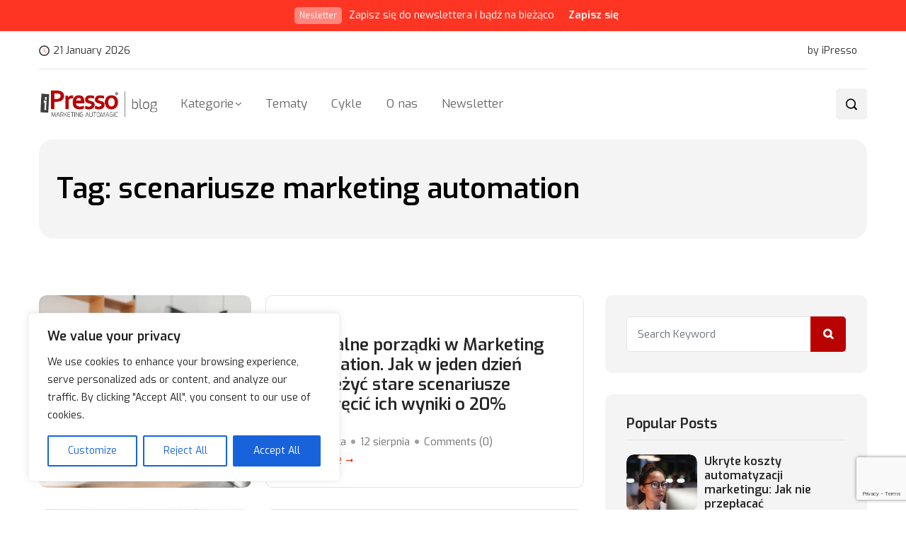

--- FILE ---
content_type: text/html; charset=UTF-8
request_url: https://marketingautomagic.pl/tag/scenariusze-marketing-automation/
body_size: 20052
content:
<!DOCTYPE html><html lang="pl-PL"><head><meta charset="UTF-8"><meta name="viewport" content="width=device-width, initial-scale=1, maximum-scale=1"><meta name='robots' content='index, follow, max-image-preview:large, max-snippet:-1, max-video-preview:-1' /><style>img:is([sizes="auto" i],[sizes^="auto," i]){contain-intrinsic-size:3000px 1500px}</style><link media="all" href="https://marketingautomagic.pl/wp-content/cache/autoptimize/css/autoptimize_dec3194fd60c7d9a2a6093be2d4137ad.css" rel="stylesheet"><link media="screen" href="https://marketingautomagic.pl/wp-content/cache/autoptimize/css/autoptimize_dd25d07f9121988d4883cfa25f87e5ff.css" rel="stylesheet"><title>Archiwa scenariusze marketing automation - Blog iPresso Marketing Automation</title><link rel="canonical" href="https://marketingautomagic.pl/tag/scenariusze-marketing-automation/" /><meta property="og:locale" content="pl_PL" /><meta property="og:type" content="article" /><meta property="og:title" content="Archiwa scenariusze marketing automation - Blog iPresso Marketing Automation" /><meta property="og:url" content="https://marketingautomagic.pl/tag/scenariusze-marketing-automation/" /><meta property="og:site_name" content="Blog iPresso Marketing Automation" /><meta name="twitter:card" content="summary_large_image" /><meta name="twitter:site" content="@ipresso1" /> <script type="application/ld+json" class="yoast-schema-graph">{"@context":"https://schema.org","@graph":[{"@type":"CollectionPage","@id":"https://marketingautomagic.pl/tag/scenariusze-marketing-automation/","url":"https://marketingautomagic.pl/tag/scenariusze-marketing-automation/","name":"Archiwa scenariusze marketing automation - Blog iPresso Marketing Automation","isPartOf":{"@id":"https://marketingautomagic.pl/#website"},"primaryImageOfPage":{"@id":"https://marketingautomagic.pl/tag/scenariusze-marketing-automation/#primaryimage"},"image":{"@id":"https://marketingautomagic.pl/tag/scenariusze-marketing-automation/#primaryimage"},"thumbnailUrl":"https://marketingautomagic.pl/wp-content/uploads/2025/07/12-08-Blog.png","breadcrumb":{"@id":"https://marketingautomagic.pl/tag/scenariusze-marketing-automation/#breadcrumb"},"inLanguage":"pl-PL"},{"@type":"ImageObject","inLanguage":"pl-PL","@id":"https://marketingautomagic.pl/tag/scenariusze-marketing-automation/#primaryimage","url":"https://marketingautomagic.pl/wp-content/uploads/2025/07/12-08-Blog.png","contentUrl":"https://marketingautomagic.pl/wp-content/uploads/2025/07/12-08-Blog.png","width":860,"height":605},{"@type":"BreadcrumbList","@id":"https://marketingautomagic.pl/tag/scenariusze-marketing-automation/#breadcrumb","itemListElement":[{"@type":"ListItem","position":1,"name":"Strona główna","item":"https://marketingautomagic.pl/"},{"@type":"ListItem","position":2,"name":"scenariusze marketing automation"}]},{"@type":"WebSite","@id":"https://marketingautomagic.pl/#website","url":"https://marketingautomagic.pl/","name":"Blog iPresso Marketing Automation","description":"Blog o zaletach i nowościach ze świata Marketing Automation dla profesjonalnych marketerów","publisher":{"@id":"https://marketingautomagic.pl/#organization"},"potentialAction":[{"@type":"SearchAction","target":{"@type":"EntryPoint","urlTemplate":"https://marketingautomagic.pl/?s={search_term_string}"},"query-input":{"@type":"PropertyValueSpecification","valueRequired":true,"valueName":"search_term_string"}}],"inLanguage":"pl-PL"},{"@type":"Organization","@id":"https://marketingautomagic.pl/#organization","name":"iPresso Marketing Automation","url":"https://marketingautomagic.pl/","logo":{"@type":"ImageObject","inLanguage":"pl-PL","@id":"https://marketingautomagic.pl/#/schema/logo/image/","url":"https://marketingautomagic.pl/wp-content/uploads/2022/10/iPresso_fullcolor_small.png","contentUrl":"https://marketingautomagic.pl/wp-content/uploads/2022/10/iPresso_fullcolor_small.png","width":380,"height":98,"caption":"iPresso Marketing Automation"},"image":{"@id":"https://marketingautomagic.pl/#/schema/logo/image/"},"sameAs":["https://www.facebook.com/iPressoSystem","https://x.com/ipresso1","https://www.linkedin.com/company/3275897"]}]}</script> <link rel='dns-prefetch' href='//static.addtoany.com' /><link rel='dns-prefetch' href='//fonts.googleapis.com' /><link rel="alternate" type="application/rss+xml" title="Blog iPresso Marketing Automation &raquo; Kanał z wpisami" href="https://marketingautomagic.pl/feed/" /><link rel="alternate" type="application/rss+xml" title="Blog iPresso Marketing Automation &raquo; Kanał z komentarzami" href="https://marketingautomagic.pl/comments/feed/" /><link rel="alternate" type="application/rss+xml" title="Blog iPresso Marketing Automation &raquo; Kanał z wpisami otagowanymi jako scenariusze marketing automation" href="https://marketingautomagic.pl/tag/scenariusze-marketing-automation/feed/" /> <script type="text/javascript">window._wpemojiSettings = {"baseUrl":"https:\/\/s.w.org\/images\/core\/emoji\/16.0.1\/72x72\/","ext":".png","svgUrl":"https:\/\/s.w.org\/images\/core\/emoji\/16.0.1\/svg\/","svgExt":".svg","source":{"concatemoji":"https:\/\/marketingautomagic.pl\/wp-includes\/js\/wp-emoji-release.min.js?ver=6.8.3"}};
/*! This file is auto-generated */
!function(s,n){var o,i,e;function c(e){try{var t={supportTests:e,timestamp:(new Date).valueOf()};sessionStorage.setItem(o,JSON.stringify(t))}catch(e){}}function p(e,t,n){e.clearRect(0,0,e.canvas.width,e.canvas.height),e.fillText(t,0,0);var t=new Uint32Array(e.getImageData(0,0,e.canvas.width,e.canvas.height).data),a=(e.clearRect(0,0,e.canvas.width,e.canvas.height),e.fillText(n,0,0),new Uint32Array(e.getImageData(0,0,e.canvas.width,e.canvas.height).data));return t.every(function(e,t){return e===a[t]})}function u(e,t){e.clearRect(0,0,e.canvas.width,e.canvas.height),e.fillText(t,0,0);for(var n=e.getImageData(16,16,1,1),a=0;a<n.data.length;a++)if(0!==n.data[a])return!1;return!0}function f(e,t,n,a){switch(t){case"flag":return n(e,"\ud83c\udff3\ufe0f\u200d\u26a7\ufe0f","\ud83c\udff3\ufe0f\u200b\u26a7\ufe0f")?!1:!n(e,"\ud83c\udde8\ud83c\uddf6","\ud83c\udde8\u200b\ud83c\uddf6")&&!n(e,"\ud83c\udff4\udb40\udc67\udb40\udc62\udb40\udc65\udb40\udc6e\udb40\udc67\udb40\udc7f","\ud83c\udff4\u200b\udb40\udc67\u200b\udb40\udc62\u200b\udb40\udc65\u200b\udb40\udc6e\u200b\udb40\udc67\u200b\udb40\udc7f");case"emoji":return!a(e,"\ud83e\udedf")}return!1}function g(e,t,n,a){var r="undefined"!=typeof WorkerGlobalScope&&self instanceof WorkerGlobalScope?new OffscreenCanvas(300,150):s.createElement("canvas"),o=r.getContext("2d",{willReadFrequently:!0}),i=(o.textBaseline="top",o.font="600 32px Arial",{});return e.forEach(function(e){i[e]=t(o,e,n,a)}),i}function t(e){var t=s.createElement("script");t.src=e,t.defer=!0,s.head.appendChild(t)}"undefined"!=typeof Promise&&(o="wpEmojiSettingsSupports",i=["flag","emoji"],n.supports={everything:!0,everythingExceptFlag:!0},e=new Promise(function(e){s.addEventListener("DOMContentLoaded",e,{once:!0})}),new Promise(function(t){var n=function(){try{var e=JSON.parse(sessionStorage.getItem(o));if("object"==typeof e&&"number"==typeof e.timestamp&&(new Date).valueOf()<e.timestamp+604800&&"object"==typeof e.supportTests)return e.supportTests}catch(e){}return null}();if(!n){if("undefined"!=typeof Worker&&"undefined"!=typeof OffscreenCanvas&&"undefined"!=typeof URL&&URL.createObjectURL&&"undefined"!=typeof Blob)try{var e="postMessage("+g.toString()+"("+[JSON.stringify(i),f.toString(),p.toString(),u.toString()].join(",")+"));",a=new Blob([e],{type:"text/javascript"}),r=new Worker(URL.createObjectURL(a),{name:"wpTestEmojiSupports"});return void(r.onmessage=function(e){c(n=e.data),r.terminate(),t(n)})}catch(e){}c(n=g(i,f,p,u))}t(n)}).then(function(e){for(var t in e)n.supports[t]=e[t],n.supports.everything=n.supports.everything&&n.supports[t],"flag"!==t&&(n.supports.everythingExceptFlag=n.supports.everythingExceptFlag&&n.supports[t]);n.supports.everythingExceptFlag=n.supports.everythingExceptFlag&&!n.supports.flag,n.DOMReady=!1,n.readyCallback=function(){n.DOMReady=!0}}).then(function(){return e}).then(function(){var e;n.supports.everything||(n.readyCallback(),(e=n.source||{}).concatemoji?t(e.concatemoji):e.wpemoji&&e.twemoji&&(t(e.twemoji),t(e.wpemoji)))}))}((window,document),window._wpemojiSettings);</script> <style id='wp-emoji-styles-inline-css' type='text/css'>img.wp-smiley,img.emoji{display:inline !important;border:none !important;box-shadow:none !important;height:1em !important;width:1em !important;margin:0 .07em !important;vertical-align:-.1em !important;background:0 0 !important;padding:0 !important}</style><style id='wp-block-library-theme-inline-css' type='text/css'>.wp-block-audio :where(figcaption){color:#555;font-size:13px;text-align:center}.is-dark-theme .wp-block-audio :where(figcaption){color:#ffffffa6}.wp-block-audio{margin:0 0 1em}.wp-block-code{border:1px solid #ccc;border-radius:4px;font-family:Menlo,Consolas,monaco,monospace;padding:.8em 1em}.wp-block-embed :where(figcaption){color:#555;font-size:13px;text-align:center}.is-dark-theme .wp-block-embed :where(figcaption){color:#ffffffa6}.wp-block-embed{margin:0 0 1em}.blocks-gallery-caption{color:#555;font-size:13px;text-align:center}.is-dark-theme .blocks-gallery-caption{color:#ffffffa6}:root :where(.wp-block-image figcaption){color:#555;font-size:13px;text-align:center}.is-dark-theme :root :where(.wp-block-image figcaption){color:#ffffffa6}.wp-block-image{margin:0 0 1em}.wp-block-pullquote{border-bottom:4px solid;border-top:4px solid;color:currentColor;margin-bottom:1.75em}.wp-block-pullquote cite,.wp-block-pullquote footer,.wp-block-pullquote__citation{color:currentColor;font-size:.8125em;font-style:normal;text-transform:uppercase}.wp-block-quote{border-left:.25em solid;margin:0 0 1.75em;padding-left:1em}.wp-block-quote cite,.wp-block-quote footer{color:currentColor;font-size:.8125em;font-style:normal;position:relative}.wp-block-quote:where(.has-text-align-right){border-left:none;border-right:.25em solid;padding-left:0;padding-right:1em}.wp-block-quote:where(.has-text-align-center){border:none;padding-left:0}.wp-block-quote.is-large,.wp-block-quote.is-style-large,.wp-block-quote:where(.is-style-plain){border:none}.wp-block-search .wp-block-search__label{font-weight:700}.wp-block-search__button{border:1px solid #ccc;padding:.375em .625em}:where(.wp-block-group.has-background){padding:1.25em 2.375em}.wp-block-separator.has-css-opacity{opacity:.4}.wp-block-separator{border:none;border-bottom:2px solid;margin-left:auto;margin-right:auto}.wp-block-separator.has-alpha-channel-opacity{opacity:1}.wp-block-separator:not(.is-style-wide):not(.is-style-dots){width:100px}.wp-block-separator.has-background:not(.is-style-dots){border-bottom:none;height:1px}.wp-block-separator.has-background:not(.is-style-wide):not(.is-style-dots){height:2px}.wp-block-table{margin:0 0 1em}.wp-block-table td,.wp-block-table th{word-break:normal}.wp-block-table :where(figcaption){color:#555;font-size:13px;text-align:center}.is-dark-theme .wp-block-table :where(figcaption){color:#ffffffa6}.wp-block-video :where(figcaption){color:#555;font-size:13px;text-align:center}.is-dark-theme .wp-block-video :where(figcaption){color:#ffffffa6}.wp-block-video{margin:0 0 1em}:root :where(.wp-block-template-part.has-background){margin-bottom:0;margin-top:0;padding:1.25em 2.375em}</style><style id='classic-theme-styles-inline-css' type='text/css'>/*! This file is auto-generated */
.wp-block-button__link{color:#fff;background-color:#32373c;border-radius:9999px;box-shadow:none;text-decoration:none;padding:calc(.667em + 2px) calc(1.333em + 2px);font-size:1.125em}.wp-block-file__button{background:#32373c;color:#fff;text-decoration:none}</style><style id='global-styles-inline-css' type='text/css'>:root{--wp--preset--aspect-ratio--square:1;--wp--preset--aspect-ratio--4-3:4/3;--wp--preset--aspect-ratio--3-4:3/4;--wp--preset--aspect-ratio--3-2:3/2;--wp--preset--aspect-ratio--2-3:2/3;--wp--preset--aspect-ratio--16-9:16/9;--wp--preset--aspect-ratio--9-16:9/16;--wp--preset--color--black:#000;--wp--preset--color--cyan-bluish-gray:#abb8c3;--wp--preset--color--white:#fff;--wp--preset--color--pale-pink:#f78da7;--wp--preset--color--vivid-red:#cf2e2e;--wp--preset--color--luminous-vivid-orange:#ff6900;--wp--preset--color--luminous-vivid-amber:#fcb900;--wp--preset--color--light-green-cyan:#7bdcb5;--wp--preset--color--vivid-green-cyan:#00d084;--wp--preset--color--pale-cyan-blue:#8ed1fc;--wp--preset--color--vivid-cyan-blue:#0693e3;--wp--preset--color--vivid-purple:#9b51e0;--wp--preset--gradient--vivid-cyan-blue-to-vivid-purple:linear-gradient(135deg,rgba(6,147,227,1) 0%,#9b51e0 100%);--wp--preset--gradient--light-green-cyan-to-vivid-green-cyan:linear-gradient(135deg,#7adcb4 0%,#00d082 100%);--wp--preset--gradient--luminous-vivid-amber-to-luminous-vivid-orange:linear-gradient(135deg,rgba(252,185,0,1) 0%,rgba(255,105,0,1) 100%);--wp--preset--gradient--luminous-vivid-orange-to-vivid-red:linear-gradient(135deg,rgba(255,105,0,1) 0%,#cf2e2e 100%);--wp--preset--gradient--very-light-gray-to-cyan-bluish-gray:linear-gradient(135deg,#eee 0%,#a9b8c3 100%);--wp--preset--gradient--cool-to-warm-spectrum:linear-gradient(135deg,#4aeadc 0%,#9778d1 20%,#cf2aba 40%,#ee2c82 60%,#fb6962 80%,#fef84c 100%);--wp--preset--gradient--blush-light-purple:linear-gradient(135deg,#ffceec 0%,#9896f0 100%);--wp--preset--gradient--blush-bordeaux:linear-gradient(135deg,#fecda5 0%,#fe2d2d 50%,#6b003e 100%);--wp--preset--gradient--luminous-dusk:linear-gradient(135deg,#ffcb70 0%,#c751c0 50%,#4158d0 100%);--wp--preset--gradient--pale-ocean:linear-gradient(135deg,#fff5cb 0%,#b6e3d4 50%,#33a7b5 100%);--wp--preset--gradient--electric-grass:linear-gradient(135deg,#caf880 0%,#71ce7e 100%);--wp--preset--gradient--midnight:linear-gradient(135deg,#020381 0%,#2874fc 100%);--wp--preset--font-size--small:13px;--wp--preset--font-size--medium:20px;--wp--preset--font-size--large:36px;--wp--preset--font-size--x-large:42px;--wp--preset--spacing--20:.44rem;--wp--preset--spacing--30:.67rem;--wp--preset--spacing--40:1rem;--wp--preset--spacing--50:1.5rem;--wp--preset--spacing--60:2.25rem;--wp--preset--spacing--70:3.38rem;--wp--preset--spacing--80:5.06rem;--wp--preset--shadow--natural:6px 6px 9px rgba(0,0,0,.2);--wp--preset--shadow--deep:12px 12px 50px rgba(0,0,0,.4);--wp--preset--shadow--sharp:6px 6px 0px rgba(0,0,0,.2);--wp--preset--shadow--outlined:6px 6px 0px -3px rgba(255,255,255,1),6px 6px rgba(0,0,0,1);--wp--preset--shadow--crisp:6px 6px 0px rgba(0,0,0,1)}:where(.is-layout-flex){gap:.5em}:where(.is-layout-grid){gap:.5em}body .is-layout-flex{display:flex}.is-layout-flex{flex-wrap:wrap;align-items:center}.is-layout-flex>:is(*,div){margin:0}body .is-layout-grid{display:grid}.is-layout-grid>:is(*,div){margin:0}:where(.wp-block-columns.is-layout-flex){gap:2em}:where(.wp-block-columns.is-layout-grid){gap:2em}:where(.wp-block-post-template.is-layout-flex){gap:1.25em}:where(.wp-block-post-template.is-layout-grid){gap:1.25em}.has-black-color{color:var(--wp--preset--color--black) !important}.has-cyan-bluish-gray-color{color:var(--wp--preset--color--cyan-bluish-gray) !important}.has-white-color{color:var(--wp--preset--color--white) !important}.has-pale-pink-color{color:var(--wp--preset--color--pale-pink) !important}.has-vivid-red-color{color:var(--wp--preset--color--vivid-red) !important}.has-luminous-vivid-orange-color{color:var(--wp--preset--color--luminous-vivid-orange) !important}.has-luminous-vivid-amber-color{color:var(--wp--preset--color--luminous-vivid-amber) !important}.has-light-green-cyan-color{color:var(--wp--preset--color--light-green-cyan) !important}.has-vivid-green-cyan-color{color:var(--wp--preset--color--vivid-green-cyan) !important}.has-pale-cyan-blue-color{color:var(--wp--preset--color--pale-cyan-blue) !important}.has-vivid-cyan-blue-color{color:var(--wp--preset--color--vivid-cyan-blue) !important}.has-vivid-purple-color{color:var(--wp--preset--color--vivid-purple) !important}.has-black-background-color{background-color:var(--wp--preset--color--black) !important}.has-cyan-bluish-gray-background-color{background-color:var(--wp--preset--color--cyan-bluish-gray) !important}.has-white-background-color{background-color:var(--wp--preset--color--white) !important}.has-pale-pink-background-color{background-color:var(--wp--preset--color--pale-pink) !important}.has-vivid-red-background-color{background-color:var(--wp--preset--color--vivid-red) !important}.has-luminous-vivid-orange-background-color{background-color:var(--wp--preset--color--luminous-vivid-orange) !important}.has-luminous-vivid-amber-background-color{background-color:var(--wp--preset--color--luminous-vivid-amber) !important}.has-light-green-cyan-background-color{background-color:var(--wp--preset--color--light-green-cyan) !important}.has-vivid-green-cyan-background-color{background-color:var(--wp--preset--color--vivid-green-cyan) !important}.has-pale-cyan-blue-background-color{background-color:var(--wp--preset--color--pale-cyan-blue) !important}.has-vivid-cyan-blue-background-color{background-color:var(--wp--preset--color--vivid-cyan-blue) !important}.has-vivid-purple-background-color{background-color:var(--wp--preset--color--vivid-purple) !important}.has-black-border-color{border-color:var(--wp--preset--color--black) !important}.has-cyan-bluish-gray-border-color{border-color:var(--wp--preset--color--cyan-bluish-gray) !important}.has-white-border-color{border-color:var(--wp--preset--color--white) !important}.has-pale-pink-border-color{border-color:var(--wp--preset--color--pale-pink) !important}.has-vivid-red-border-color{border-color:var(--wp--preset--color--vivid-red) !important}.has-luminous-vivid-orange-border-color{border-color:var(--wp--preset--color--luminous-vivid-orange) !important}.has-luminous-vivid-amber-border-color{border-color:var(--wp--preset--color--luminous-vivid-amber) !important}.has-light-green-cyan-border-color{border-color:var(--wp--preset--color--light-green-cyan) !important}.has-vivid-green-cyan-border-color{border-color:var(--wp--preset--color--vivid-green-cyan) !important}.has-pale-cyan-blue-border-color{border-color:var(--wp--preset--color--pale-cyan-blue) !important}.has-vivid-cyan-blue-border-color{border-color:var(--wp--preset--color--vivid-cyan-blue) !important}.has-vivid-purple-border-color{border-color:var(--wp--preset--color--vivid-purple) !important}.has-vivid-cyan-blue-to-vivid-purple-gradient-background{background:var(--wp--preset--gradient--vivid-cyan-blue-to-vivid-purple) !important}.has-light-green-cyan-to-vivid-green-cyan-gradient-background{background:var(--wp--preset--gradient--light-green-cyan-to-vivid-green-cyan) !important}.has-luminous-vivid-amber-to-luminous-vivid-orange-gradient-background{background:var(--wp--preset--gradient--luminous-vivid-amber-to-luminous-vivid-orange) !important}.has-luminous-vivid-orange-to-vivid-red-gradient-background{background:var(--wp--preset--gradient--luminous-vivid-orange-to-vivid-red) !important}.has-very-light-gray-to-cyan-bluish-gray-gradient-background{background:var(--wp--preset--gradient--very-light-gray-to-cyan-bluish-gray) !important}.has-cool-to-warm-spectrum-gradient-background{background:var(--wp--preset--gradient--cool-to-warm-spectrum) !important}.has-blush-light-purple-gradient-background{background:var(--wp--preset--gradient--blush-light-purple) !important}.has-blush-bordeaux-gradient-background{background:var(--wp--preset--gradient--blush-bordeaux) !important}.has-luminous-dusk-gradient-background{background:var(--wp--preset--gradient--luminous-dusk) !important}.has-pale-ocean-gradient-background{background:var(--wp--preset--gradient--pale-ocean) !important}.has-electric-grass-gradient-background{background:var(--wp--preset--gradient--electric-grass) !important}.has-midnight-gradient-background{background:var(--wp--preset--gradient--midnight) !important}.has-small-font-size{font-size:var(--wp--preset--font-size--small) !important}.has-medium-font-size{font-size:var(--wp--preset--font-size--medium) !important}.has-large-font-size{font-size:var(--wp--preset--font-size--large) !important}.has-x-large-font-size{font-size:var(--wp--preset--font-size--x-large) !important}:where(.wp-block-post-template.is-layout-flex){gap:1.25em}:where(.wp-block-post-template.is-layout-grid){gap:1.25em}:where(.wp-block-columns.is-layout-flex){gap:2em}:where(.wp-block-columns.is-layout-grid){gap:2em}:root :where(.wp-block-pullquote){font-size:1.5em;line-height:1.6}</style><style id='evior-custom-style-inline-css' type='text/css'>.top-promo-area{background-image:url();background-position:center center;background-repeat:no-repeat;background-size:cover;background-attachment:scroll;background-color:rgba(255,53,36,1)}.theme_img_cat_Itemlist span.category-btnn:hover,.subscribe-form input[type=submit],.header-subscribe-btn a,.search_form_main button,.header_search_wrap .search_main:hover,.home-tag-widgett .tagcloud a:hover,.blog-post-comment .comment-respond .comment-form .btn-comments,.theme_author_Socials a,.blog-post-cat.sblog_catt_design a:hover,.fsubmitt,a.slicknav_btn,a.cart-contents .count{background:#b80300!important}.blog-sidebar .widget_search form button,.cutsom-post-block-list-inner .recent-postlist-wrap-inner:hover .recent-post-number-wrap,.category-box.news-cat-boxone a,button.evior-load-more-btn,.main-container .theme-pagination-style ul.page-numbers li span.current,.main-container .theme-pagination-style ul.page-numbers li a.page-numbers:hover{background-color:#b80300!important}.post-grid-content-two h3.post-title a:hover,.blog-post-grid-wrapper.blog-post-grid-wrapper-four .news-post-grid-content h3.post-title a:hover,.blog-post-grid-wrapper.blog-post-grid-wrapper-four .news-post-grid-content h3.post-title a:hover,.video-post-block-content h3.post-title a:hover,.post-wrapper.cat-layout-main-list .post-list-medium-content h3.post-title a:hover,#theme-header-three .mainmenu ul li a:hover,.header-top-btn a:hover,.htop_social a:hover,.category-box a:hover,.grid-content-bottom .category-box a:hover,.slide-arrow-left.slick-arrow,.slide-arrow-right.slick-arrow,.theme_footer_Widegts .footer-widget ul li a:hover,.cat-read-more-btn a.read_more_Btutton,.theme_blog_nav_Title a:hover,.blog-details-content ul li::marker,.blog-post-cat.sblog_catt_design a,ul.footer-nav li a:hover,.main-container .theme-pagination-style ul.page-numbers li i{color:#b80300!important}.home-tag-widgett .tagcloud a:hover,.featured-slider-2-nav .slider-post-thumb.slick-current img,.news-one-read-btn a:hover,.main-container .theme-pagination-style ul.page-numbers li span.current,.main-container .theme-pagination-style ul.page-numbers li a.page-numbers:hover{border-color:#b80300!important}.cat-item-727 span.post_count{background-color:#fff !important}.cat-item-667 span.post_count{background-color:#b80300 !important}.cat-item-725 span.post_count{background-color:#fff !important}.cat-item-1 span.post_count{background-color:#fff !important}.cat-item-861 span.post_count{background-color:#fff !important}.cat-item-859 span.post_count{background-color:#fff !important}.cat-item-671 span.post_count{background-color:#ffbc00 !important}.cat-item-995 span.post_count{background-color:#ffbc00 !important}.cat-item-670 span.post_count{background-color:#fff !important}.cat-item-858 span.post_count{background-color:#fff !important}.cat-item-669 span.post_count{background-color:#ffbc00 !important}.cat-item-860 span.post_count{background-color:#fff !important}.cat-item-7 span.post_count{background-color:#ffbc00 !important}.cat-item-998 span.post_count{background-color:#ffbc00 !important}.cat-item-668 span.post_count{background-color:#fff !important}</style><link rel='stylesheet' id='csf-google-web-fonts-css' href='//fonts.googleapis.com/css?family=Exo:400,600&#038;display=swap' type='text/css' media='all' /> <script type="text/javascript" id="cookie-law-info-js-extra">var _ckyConfig = {"_ipData":[],"_assetsURL":"https:\/\/marketingautomagic.pl\/wp-content\/plugins\/cookie-law-info\/lite\/frontend\/images\/","_publicURL":"https:\/\/marketingautomagic.pl","_expiry":"365","_categories":[{"name":"Necessary","slug":"necessary","isNecessary":true,"ccpaDoNotSell":true,"cookies":[],"active":true,"defaultConsent":{"gdpr":true,"ccpa":true}},{"name":"Functional","slug":"functional","isNecessary":false,"ccpaDoNotSell":true,"cookies":[],"active":true,"defaultConsent":{"gdpr":false,"ccpa":false}},{"name":"Analytics","slug":"analytics","isNecessary":false,"ccpaDoNotSell":true,"cookies":[],"active":true,"defaultConsent":{"gdpr":false,"ccpa":false}},{"name":"Performance","slug":"performance","isNecessary":false,"ccpaDoNotSell":true,"cookies":[],"active":true,"defaultConsent":{"gdpr":false,"ccpa":false}},{"name":"Advertisement","slug":"advertisement","isNecessary":false,"ccpaDoNotSell":true,"cookies":[],"active":true,"defaultConsent":{"gdpr":false,"ccpa":false}}],"_activeLaw":"gdpr","_rootDomain":"","_block":"1","_showBanner":"1","_bannerConfig":{"settings":{"type":"box","preferenceCenterType":"popup","position":"bottom-left","applicableLaw":"gdpr"},"behaviours":{"reloadBannerOnAccept":false,"loadAnalyticsByDefault":false,"animations":{"onLoad":"animate","onHide":"sticky"}},"config":{"revisitConsent":{"status":true,"tag":"revisit-consent","position":"bottom-left","meta":{"url":"#"},"styles":{"background-color":"#0056A7"},"elements":{"title":{"type":"text","tag":"revisit-consent-title","status":true,"styles":{"color":"#0056a7"}}}},"preferenceCenter":{"toggle":{"status":true,"tag":"detail-category-toggle","type":"toggle","states":{"active":{"styles":{"background-color":"#1863DC"}},"inactive":{"styles":{"background-color":"#D0D5D2"}}}}},"categoryPreview":{"status":false,"toggle":{"status":true,"tag":"detail-category-preview-toggle","type":"toggle","states":{"active":{"styles":{"background-color":"#1863DC"}},"inactive":{"styles":{"background-color":"#D0D5D2"}}}}},"videoPlaceholder":{"status":true,"styles":{"background-color":"#000000","border-color":"#000000cc","color":"#ffffff"}},"readMore":{"status":false,"tag":"readmore-button","type":"link","meta":{"noFollow":true,"newTab":true},"styles":{"color":"#1863DC","background-color":"transparent","border-color":"transparent"}},"auditTable":{"status":true},"optOption":{"status":true,"toggle":{"status":true,"tag":"optout-option-toggle","type":"toggle","states":{"active":{"styles":{"background-color":"#1863dc"}},"inactive":{"styles":{"background-color":"#FFFFFF"}}}}}}},"_version":"3.2.8","_logConsent":"1","_tags":[{"tag":"accept-button","styles":{"color":"#FFFFFF","background-color":"#1863DC","border-color":"#1863DC"}},{"tag":"reject-button","styles":{"color":"#1863DC","background-color":"transparent","border-color":"#1863DC"}},{"tag":"settings-button","styles":{"color":"#1863DC","background-color":"transparent","border-color":"#1863DC"}},{"tag":"readmore-button","styles":{"color":"#1863DC","background-color":"transparent","border-color":"transparent"}},{"tag":"donotsell-button","styles":{"color":"#1863DC","background-color":"transparent","border-color":"transparent"}},{"tag":"accept-button","styles":{"color":"#FFFFFF","background-color":"#1863DC","border-color":"#1863DC"}},{"tag":"revisit-consent","styles":{"background-color":"#0056A7"}}],"_shortCodes":[{"key":"cky_readmore","content":"<a href=\"#\" class=\"cky-policy\" aria-label=\"Read More\" target=\"_blank\" rel=\"noopener\" data-cky-tag=\"readmore-button\">Read More<\/a>","tag":"readmore-button","status":false,"attributes":{"rel":"nofollow","target":"_blank"}},{"key":"cky_show_desc","content":"<button class=\"cky-show-desc-btn\" data-cky-tag=\"show-desc-button\" aria-label=\"Show more\">Show more<\/button>","tag":"show-desc-button","status":true,"attributes":[]},{"key":"cky_hide_desc","content":"<button class=\"cky-show-desc-btn\" data-cky-tag=\"hide-desc-button\" aria-label=\"Show less\">Show less<\/button>","tag":"hide-desc-button","status":true,"attributes":[]},{"key":"cky_category_toggle_label","content":"[cky_{{status}}_category_label] [cky_preference_{{category_slug}}_title]","tag":"","status":true,"attributes":[]},{"key":"cky_enable_category_label","content":"Enable","tag":"","status":true,"attributes":[]},{"key":"cky_disable_category_label","content":"Disable","tag":"","status":true,"attributes":[]},{"key":"cky_video_placeholder","content":"<div class=\"video-placeholder-normal\" data-cky-tag=\"video-placeholder\" id=\"[UNIQUEID]\"><p class=\"video-placeholder-text-normal\" data-cky-tag=\"placeholder-title\">Please accept the cookie consent<\/p><\/div>","tag":"","status":true,"attributes":[]},{"key":"cky_enable_optout_label","content":"Enable","tag":"","status":true,"attributes":[]},{"key":"cky_disable_optout_label","content":"Disable","tag":"","status":true,"attributes":[]},{"key":"cky_optout_toggle_label","content":"[cky_{{status}}_optout_label] [cky_optout_option_title]","tag":"","status":true,"attributes":[]},{"key":"cky_optout_option_title","content":"Do Not Sell or Share My Personal Information","tag":"","status":true,"attributes":[]},{"key":"cky_optout_close_label","content":"Close","tag":"","status":true,"attributes":[]}],"_rtl":"","_language":"en","_providersToBlock":[]};
var _ckyStyles = {"css":".cky-overlay{background: #000000; opacity: 0.4; position: fixed; top: 0; left: 0; width: 100%; height: 100%; z-index: 99999999;}.cky-hide{display: none;}.cky-btn-revisit-wrapper{display: flex; align-items: center; justify-content: center; background: #0056a7; width: 45px; height: 45px; border-radius: 50%; position: fixed; z-index: 999999; cursor: pointer;}.cky-revisit-bottom-left{bottom: 15px; left: 15px;}.cky-revisit-bottom-right{bottom: 15px; right: 15px;}.cky-btn-revisit-wrapper .cky-btn-revisit{display: flex; align-items: center; justify-content: center; background: none; border: none; cursor: pointer; position: relative; margin: 0; padding: 0;}.cky-btn-revisit-wrapper .cky-btn-revisit img{max-width: fit-content; margin: 0; height: 30px; width: 30px;}.cky-revisit-bottom-left:hover::before{content: attr(data-tooltip); position: absolute; background: #4e4b66; color: #ffffff; left: calc(100% + 7px); font-size: 12px; line-height: 16px; width: max-content; padding: 4px 8px; border-radius: 4px;}.cky-revisit-bottom-left:hover::after{position: absolute; content: \"\"; border: 5px solid transparent; left: calc(100% + 2px); border-left-width: 0; border-right-color: #4e4b66;}.cky-revisit-bottom-right:hover::before{content: attr(data-tooltip); position: absolute; background: #4e4b66; color: #ffffff; right: calc(100% + 7px); font-size: 12px; line-height: 16px; width: max-content; padding: 4px 8px; border-radius: 4px;}.cky-revisit-bottom-right:hover::after{position: absolute; content: \"\"; border: 5px solid transparent; right: calc(100% + 2px); border-right-width: 0; border-left-color: #4e4b66;}.cky-revisit-hide{display: none;}.cky-consent-container{position: fixed; width: 440px; box-sizing: border-box; z-index: 9999999; border-radius: 6px;}.cky-consent-container .cky-consent-bar{background: #ffffff; border: 1px solid; padding: 20px 26px; box-shadow: 0 -1px 10px 0 #acabab4d; border-radius: 6px;}.cky-box-bottom-left{bottom: 40px; left: 40px;}.cky-box-bottom-right{bottom: 40px; right: 40px;}.cky-box-top-left{top: 40px; left: 40px;}.cky-box-top-right{top: 40px; right: 40px;}.cky-custom-brand-logo-wrapper .cky-custom-brand-logo{width: 100px; height: auto; margin: 0 0 12px 0;}.cky-notice .cky-title{color: #212121; font-weight: 700; font-size: 18px; line-height: 24px; margin: 0 0 12px 0;}.cky-notice-des *,.cky-preference-content-wrapper *,.cky-accordion-header-des *,.cky-gpc-wrapper .cky-gpc-desc *{font-size: 14px;}.cky-notice-des{color: #212121; font-size: 14px; line-height: 24px; font-weight: 400;}.cky-notice-des img{height: 25px; width: 25px;}.cky-consent-bar .cky-notice-des p,.cky-gpc-wrapper .cky-gpc-desc p,.cky-preference-body-wrapper .cky-preference-content-wrapper p,.cky-accordion-header-wrapper .cky-accordion-header-des p,.cky-cookie-des-table li div:last-child p{color: inherit; margin-top: 0; overflow-wrap: break-word;}.cky-notice-des P:last-child,.cky-preference-content-wrapper p:last-child,.cky-cookie-des-table li div:last-child p:last-child,.cky-gpc-wrapper .cky-gpc-desc p:last-child{margin-bottom: 0;}.cky-notice-des a.cky-policy,.cky-notice-des button.cky-policy{font-size: 14px; color: #1863dc; white-space: nowrap; cursor: pointer; background: transparent; border: 1px solid; text-decoration: underline;}.cky-notice-des button.cky-policy{padding: 0;}.cky-notice-des a.cky-policy:focus-visible,.cky-notice-des button.cky-policy:focus-visible,.cky-preference-content-wrapper .cky-show-desc-btn:focus-visible,.cky-accordion-header .cky-accordion-btn:focus-visible,.cky-preference-header .cky-btn-close:focus-visible,.cky-switch input[type=\"checkbox\"]:focus-visible,.cky-footer-wrapper a:focus-visible,.cky-btn:focus-visible{outline: 2px solid #1863dc; outline-offset: 2px;}.cky-btn:focus:not(:focus-visible),.cky-accordion-header .cky-accordion-btn:focus:not(:focus-visible),.cky-preference-content-wrapper .cky-show-desc-btn:focus:not(:focus-visible),.cky-btn-revisit-wrapper .cky-btn-revisit:focus:not(:focus-visible),.cky-preference-header .cky-btn-close:focus:not(:focus-visible),.cky-consent-bar .cky-banner-btn-close:focus:not(:focus-visible){outline: 0;}button.cky-show-desc-btn:not(:hover):not(:active){color: #1863dc; background: transparent;}button.cky-accordion-btn:not(:hover):not(:active),button.cky-banner-btn-close:not(:hover):not(:active),button.cky-btn-revisit:not(:hover):not(:active),button.cky-btn-close:not(:hover):not(:active){background: transparent;}.cky-consent-bar button:hover,.cky-modal.cky-modal-open button:hover,.cky-consent-bar button:focus,.cky-modal.cky-modal-open button:focus{text-decoration: none;}.cky-notice-btn-wrapper{display: flex; justify-content: flex-start; align-items: center; flex-wrap: wrap; margin-top: 16px;}.cky-notice-btn-wrapper .cky-btn{text-shadow: none; box-shadow: none;}.cky-btn{flex: auto; max-width: 100%; font-size: 14px; font-family: inherit; line-height: 24px; padding: 8px; font-weight: 500; margin: 0 8px 0 0; border-radius: 2px; cursor: pointer; text-align: center; text-transform: none; min-height: 0;}.cky-btn:hover{opacity: 0.8;}.cky-btn-customize{color: #1863dc; background: transparent; border: 2px solid #1863dc;}.cky-btn-reject{color: #1863dc; background: transparent; border: 2px solid #1863dc;}.cky-btn-accept{background: #1863dc; color: #ffffff; border: 2px solid #1863dc;}.cky-btn:last-child{margin-right: 0;}@media (max-width: 576px){.cky-box-bottom-left{bottom: 0; left: 0;}.cky-box-bottom-right{bottom: 0; right: 0;}.cky-box-top-left{top: 0; left: 0;}.cky-box-top-right{top: 0; right: 0;}}@media (max-width: 440px){.cky-box-bottom-left, .cky-box-bottom-right, .cky-box-top-left, .cky-box-top-right{width: 100%; max-width: 100%;}.cky-consent-container .cky-consent-bar{padding: 20px 0;}.cky-custom-brand-logo-wrapper, .cky-notice .cky-title, .cky-notice-des, .cky-notice-btn-wrapper{padding: 0 24px;}.cky-notice-des{max-height: 40vh; overflow-y: scroll;}.cky-notice-btn-wrapper{flex-direction: column; margin-top: 0;}.cky-btn{width: 100%; margin: 10px 0 0 0;}.cky-notice-btn-wrapper .cky-btn-customize{order: 2;}.cky-notice-btn-wrapper .cky-btn-reject{order: 3;}.cky-notice-btn-wrapper .cky-btn-accept{order: 1; margin-top: 16px;}}@media (max-width: 352px){.cky-notice .cky-title{font-size: 16px;}.cky-notice-des *{font-size: 12px;}.cky-notice-des, .cky-btn{font-size: 12px;}}.cky-modal.cky-modal-open{display: flex; visibility: visible; -webkit-transform: translate(-50%, -50%); -moz-transform: translate(-50%, -50%); -ms-transform: translate(-50%, -50%); -o-transform: translate(-50%, -50%); transform: translate(-50%, -50%); top: 50%; left: 50%; transition: all 1s ease;}.cky-modal{box-shadow: 0 32px 68px rgba(0, 0, 0, 0.3); margin: 0 auto; position: fixed; max-width: 100%; background: #ffffff; top: 50%; box-sizing: border-box; border-radius: 6px; z-index: 999999999; color: #212121; -webkit-transform: translate(-50%, 100%); -moz-transform: translate(-50%, 100%); -ms-transform: translate(-50%, 100%); -o-transform: translate(-50%, 100%); transform: translate(-50%, 100%); visibility: hidden; transition: all 0s ease;}.cky-preference-center{max-height: 79vh; overflow: hidden; width: 845px; overflow: hidden; flex: 1 1 0; display: flex; flex-direction: column; border-radius: 6px;}.cky-preference-header{display: flex; align-items: center; justify-content: space-between; padding: 22px 24px; border-bottom: 1px solid;}.cky-preference-header .cky-preference-title{font-size: 18px; font-weight: 700; line-height: 24px;}.cky-preference-header .cky-btn-close{margin: 0; cursor: pointer; vertical-align: middle; padding: 0; background: none; border: none; width: auto; height: auto; min-height: 0; line-height: 0; text-shadow: none; box-shadow: none;}.cky-preference-header .cky-btn-close img{margin: 0; height: 10px; width: 10px;}.cky-preference-body-wrapper{padding: 0 24px; flex: 1; overflow: auto; box-sizing: border-box;}.cky-preference-content-wrapper,.cky-gpc-wrapper .cky-gpc-desc{font-size: 14px; line-height: 24px; font-weight: 400; padding: 12px 0;}.cky-preference-content-wrapper{border-bottom: 1px solid;}.cky-preference-content-wrapper img{height: 25px; width: 25px;}.cky-preference-content-wrapper .cky-show-desc-btn{font-size: 14px; font-family: inherit; color: #1863dc; text-decoration: none; line-height: 24px; padding: 0; margin: 0; white-space: nowrap; cursor: pointer; background: transparent; border-color: transparent; text-transform: none; min-height: 0; text-shadow: none; box-shadow: none;}.cky-accordion-wrapper{margin-bottom: 10px;}.cky-accordion{border-bottom: 1px solid;}.cky-accordion:last-child{border-bottom: none;}.cky-accordion .cky-accordion-item{display: flex; margin-top: 10px;}.cky-accordion .cky-accordion-body{display: none;}.cky-accordion.cky-accordion-active .cky-accordion-body{display: block; padding: 0 22px; margin-bottom: 16px;}.cky-accordion-header-wrapper{cursor: pointer; width: 100%;}.cky-accordion-item .cky-accordion-header{display: flex; justify-content: space-between; align-items: center;}.cky-accordion-header .cky-accordion-btn{font-size: 16px; font-family: inherit; color: #212121; line-height: 24px; background: none; border: none; font-weight: 700; padding: 0; margin: 0; cursor: pointer; text-transform: none; min-height: 0; text-shadow: none; box-shadow: none;}.cky-accordion-header .cky-always-active{color: #008000; font-weight: 600; line-height: 24px; font-size: 14px;}.cky-accordion-header-des{font-size: 14px; line-height: 24px; margin: 10px 0 16px 0;}.cky-accordion-chevron{margin-right: 22px; position: relative; cursor: pointer;}.cky-accordion-chevron-hide{display: none;}.cky-accordion .cky-accordion-chevron i::before{content: \"\"; position: absolute; border-right: 1.4px solid; border-bottom: 1.4px solid; border-color: inherit; height: 6px; width: 6px; -webkit-transform: rotate(-45deg); -moz-transform: rotate(-45deg); -ms-transform: rotate(-45deg); -o-transform: rotate(-45deg); transform: rotate(-45deg); transition: all 0.2s ease-in-out; top: 8px;}.cky-accordion.cky-accordion-active .cky-accordion-chevron i::before{-webkit-transform: rotate(45deg); -moz-transform: rotate(45deg); -ms-transform: rotate(45deg); -o-transform: rotate(45deg); transform: rotate(45deg);}.cky-audit-table{background: #f4f4f4; border-radius: 6px;}.cky-audit-table .cky-empty-cookies-text{color: inherit; font-size: 12px; line-height: 24px; margin: 0; padding: 10px;}.cky-audit-table .cky-cookie-des-table{font-size: 12px; line-height: 24px; font-weight: normal; padding: 15px 10px; border-bottom: 1px solid; border-bottom-color: inherit; margin: 0;}.cky-audit-table .cky-cookie-des-table:last-child{border-bottom: none;}.cky-audit-table .cky-cookie-des-table li{list-style-type: none; display: flex; padding: 3px 0;}.cky-audit-table .cky-cookie-des-table li:first-child{padding-top: 0;}.cky-cookie-des-table li div:first-child{width: 100px; font-weight: 600; word-break: break-word; word-wrap: break-word;}.cky-cookie-des-table li div:last-child{flex: 1; word-break: break-word; word-wrap: break-word; margin-left: 8px;}.cky-footer-shadow{display: block; width: 100%; height: 40px; background: linear-gradient(180deg, rgba(255, 255, 255, 0) 0%, #ffffff 100%); position: absolute; bottom: calc(100% - 1px);}.cky-footer-wrapper{position: relative;}.cky-prefrence-btn-wrapper{display: flex; flex-wrap: wrap; align-items: center; justify-content: center; padding: 22px 24px; border-top: 1px solid;}.cky-prefrence-btn-wrapper .cky-btn{flex: auto; max-width: 100%; text-shadow: none; box-shadow: none;}.cky-btn-preferences{color: #1863dc; background: transparent; border: 2px solid #1863dc;}.cky-preference-header,.cky-preference-body-wrapper,.cky-preference-content-wrapper,.cky-accordion-wrapper,.cky-accordion,.cky-accordion-wrapper,.cky-footer-wrapper,.cky-prefrence-btn-wrapper{border-color: inherit;}@media (max-width: 845px){.cky-modal{max-width: calc(100% - 16px);}}@media (max-width: 576px){.cky-modal{max-width: 100%;}.cky-preference-center{max-height: 100vh;}.cky-prefrence-btn-wrapper{flex-direction: column;}.cky-accordion.cky-accordion-active .cky-accordion-body{padding-right: 0;}.cky-prefrence-btn-wrapper .cky-btn{width: 100%; margin: 10px 0 0 0;}.cky-prefrence-btn-wrapper .cky-btn-reject{order: 3;}.cky-prefrence-btn-wrapper .cky-btn-accept{order: 1; margin-top: 0;}.cky-prefrence-btn-wrapper .cky-btn-preferences{order: 2;}}@media (max-width: 425px){.cky-accordion-chevron{margin-right: 15px;}.cky-notice-btn-wrapper{margin-top: 0;}.cky-accordion.cky-accordion-active .cky-accordion-body{padding: 0 15px;}}@media (max-width: 352px){.cky-preference-header .cky-preference-title{font-size: 16px;}.cky-preference-header{padding: 16px 24px;}.cky-preference-content-wrapper *, .cky-accordion-header-des *{font-size: 12px;}.cky-preference-content-wrapper, .cky-preference-content-wrapper .cky-show-more, .cky-accordion-header .cky-always-active, .cky-accordion-header-des, .cky-preference-content-wrapper .cky-show-desc-btn, .cky-notice-des a.cky-policy{font-size: 12px;}.cky-accordion-header .cky-accordion-btn{font-size: 14px;}}.cky-switch{display: flex;}.cky-switch input[type=\"checkbox\"]{position: relative; width: 44px; height: 24px; margin: 0; background: #d0d5d2; -webkit-appearance: none; border-radius: 50px; cursor: pointer; outline: 0; border: none; top: 0;}.cky-switch input[type=\"checkbox\"]:checked{background: #1863dc;}.cky-switch input[type=\"checkbox\"]:before{position: absolute; content: \"\"; height: 20px; width: 20px; left: 2px; bottom: 2px; border-radius: 50%; background-color: white; -webkit-transition: 0.4s; transition: 0.4s; margin: 0;}.cky-switch input[type=\"checkbox\"]:after{display: none;}.cky-switch input[type=\"checkbox\"]:checked:before{-webkit-transform: translateX(20px); -ms-transform: translateX(20px); transform: translateX(20px);}@media (max-width: 425px){.cky-switch input[type=\"checkbox\"]{width: 38px; height: 21px;}.cky-switch input[type=\"checkbox\"]:before{height: 17px; width: 17px;}.cky-switch input[type=\"checkbox\"]:checked:before{-webkit-transform: translateX(17px); -ms-transform: translateX(17px); transform: translateX(17px);}}.cky-consent-bar .cky-banner-btn-close{position: absolute; right: 9px; top: 5px; background: none; border: none; cursor: pointer; padding: 0; margin: 0; min-height: 0; line-height: 0; height: auto; width: auto; text-shadow: none; box-shadow: none;}.cky-consent-bar .cky-banner-btn-close img{height: 9px; width: 9px; margin: 0;}.cky-notice-group{font-size: 14px; line-height: 24px; font-weight: 400; color: #212121;}.cky-notice-btn-wrapper .cky-btn-do-not-sell{font-size: 14px; line-height: 24px; padding: 6px 0; margin: 0; font-weight: 500; background: none; border-radius: 2px; border: none; cursor: pointer; text-align: left; color: #1863dc; background: transparent; border-color: transparent; box-shadow: none; text-shadow: none;}.cky-consent-bar .cky-banner-btn-close:focus-visible,.cky-notice-btn-wrapper .cky-btn-do-not-sell:focus-visible,.cky-opt-out-btn-wrapper .cky-btn:focus-visible,.cky-opt-out-checkbox-wrapper input[type=\"checkbox\"].cky-opt-out-checkbox:focus-visible{outline: 2px solid #1863dc; outline-offset: 2px;}@media (max-width: 440px){.cky-consent-container{width: 100%;}}@media (max-width: 352px){.cky-notice-des a.cky-policy, .cky-notice-btn-wrapper .cky-btn-do-not-sell{font-size: 12px;}}.cky-opt-out-wrapper{padding: 12px 0;}.cky-opt-out-wrapper .cky-opt-out-checkbox-wrapper{display: flex; align-items: center;}.cky-opt-out-checkbox-wrapper .cky-opt-out-checkbox-label{font-size: 16px; font-weight: 700; line-height: 24px; margin: 0 0 0 12px; cursor: pointer;}.cky-opt-out-checkbox-wrapper input[type=\"checkbox\"].cky-opt-out-checkbox{background-color: #ffffff; border: 1px solid black; width: 20px; height: 18.5px; margin: 0; -webkit-appearance: none; position: relative; display: flex; align-items: center; justify-content: center; border-radius: 2px; cursor: pointer;}.cky-opt-out-checkbox-wrapper input[type=\"checkbox\"].cky-opt-out-checkbox:checked{background-color: #1863dc; border: none;}.cky-opt-out-checkbox-wrapper input[type=\"checkbox\"].cky-opt-out-checkbox:checked::after{left: 6px; bottom: 4px; width: 7px; height: 13px; border: solid #ffffff; border-width: 0 3px 3px 0; border-radius: 2px; -webkit-transform: rotate(45deg); -ms-transform: rotate(45deg); transform: rotate(45deg); content: \"\"; position: absolute; box-sizing: border-box;}.cky-opt-out-checkbox-wrapper.cky-disabled .cky-opt-out-checkbox-label,.cky-opt-out-checkbox-wrapper.cky-disabled input[type=\"checkbox\"].cky-opt-out-checkbox{cursor: no-drop;}.cky-gpc-wrapper{margin: 0 0 0 32px;}.cky-footer-wrapper .cky-opt-out-btn-wrapper{display: flex; flex-wrap: wrap; align-items: center; justify-content: center; padding: 22px 24px;}.cky-opt-out-btn-wrapper .cky-btn{flex: auto; max-width: 100%; text-shadow: none; box-shadow: none;}.cky-opt-out-btn-wrapper .cky-btn-cancel{border: 1px solid #dedfe0; background: transparent; color: #858585;}.cky-opt-out-btn-wrapper .cky-btn-confirm{background: #1863dc; color: #ffffff; border: 1px solid #1863dc;}@media (max-width: 352px){.cky-opt-out-checkbox-wrapper .cky-opt-out-checkbox-label{font-size: 14px;}.cky-gpc-wrapper .cky-gpc-desc, .cky-gpc-wrapper .cky-gpc-desc *{font-size: 12px;}.cky-opt-out-checkbox-wrapper input[type=\"checkbox\"].cky-opt-out-checkbox{width: 16px; height: 16px;}.cky-opt-out-checkbox-wrapper input[type=\"checkbox\"].cky-opt-out-checkbox:checked::after{left: 5px; bottom: 4px; width: 3px; height: 9px;}.cky-gpc-wrapper{margin: 0 0 0 28px;}}.video-placeholder-youtube{background-size: 100% 100%; background-position: center; background-repeat: no-repeat; background-color: #b2b0b059; position: relative; display: flex; align-items: center; justify-content: center; max-width: 100%;}.video-placeholder-text-youtube{text-align: center; align-items: center; padding: 10px 16px; background-color: #000000cc; color: #ffffff; border: 1px solid; border-radius: 2px; cursor: pointer;}.video-placeholder-normal{background-image: url(\"\/wp-content\/plugins\/cookie-law-info\/lite\/frontend\/images\/placeholder.svg\"); background-size: 80px; background-position: center; background-repeat: no-repeat; background-color: #b2b0b059; position: relative; display: flex; align-items: flex-end; justify-content: center; max-width: 100%;}.video-placeholder-text-normal{align-items: center; padding: 10px 16px; text-align: center; border: 1px solid; border-radius: 2px; cursor: pointer;}.cky-rtl{direction: rtl; text-align: right;}.cky-rtl .cky-banner-btn-close{left: 9px; right: auto;}.cky-rtl .cky-notice-btn-wrapper .cky-btn:last-child{margin-right: 8px;}.cky-rtl .cky-notice-btn-wrapper .cky-btn:first-child{margin-right: 0;}.cky-rtl .cky-notice-btn-wrapper{margin-left: 0; margin-right: 15px;}.cky-rtl .cky-prefrence-btn-wrapper .cky-btn{margin-right: 8px;}.cky-rtl .cky-prefrence-btn-wrapper .cky-btn:first-child{margin-right: 0;}.cky-rtl .cky-accordion .cky-accordion-chevron i::before{border: none; border-left: 1.4px solid; border-top: 1.4px solid; left: 12px;}.cky-rtl .cky-accordion.cky-accordion-active .cky-accordion-chevron i::before{-webkit-transform: rotate(-135deg); -moz-transform: rotate(-135deg); -ms-transform: rotate(-135deg); -o-transform: rotate(-135deg); transform: rotate(-135deg);}@media (max-width: 768px){.cky-rtl .cky-notice-btn-wrapper{margin-right: 0;}}@media (max-width: 576px){.cky-rtl .cky-notice-btn-wrapper .cky-btn:last-child{margin-right: 0;}.cky-rtl .cky-prefrence-btn-wrapper .cky-btn{margin-right: 0;}.cky-rtl .cky-accordion.cky-accordion-active .cky-accordion-body{padding: 0 22px 0 0;}}@media (max-width: 425px){.cky-rtl .cky-accordion.cky-accordion-active .cky-accordion-body{padding: 0 15px 0 0;}}.cky-rtl .cky-opt-out-btn-wrapper .cky-btn{margin-right: 12px;}.cky-rtl .cky-opt-out-btn-wrapper .cky-btn:first-child{margin-right: 0;}.cky-rtl .cky-opt-out-checkbox-wrapper .cky-opt-out-checkbox-label{margin: 0 12px 0 0;}"};</script> <script type="text/javascript" src="https://marketingautomagic.pl/wp-includes/js/jquery/jquery.min.js?ver=3.7.1" id="jquery-core-js"></script> <script type="text/javascript" id="layerslider-utils-js-extra">var LS_Meta = {"v":"7.2.1","fixGSAP":"1"};</script> <script type="text/javascript" id="addtoany-core-js-before">window.a2a_config=window.a2a_config||{};a2a_config.callbacks=[];a2a_config.overlays=[];a2a_config.templates={};a2a_localize = {
	Share: "Share",
	Save: "Save",
	Subscribe: "Subscribe",
	Email: "Email",
	Bookmark: "Bookmark",
	ShowAll: "Show all",
	ShowLess: "Show less",
	FindServices: "Find service(s)",
	FindAnyServiceToAddTo: "Instantly find any service to add to",
	PoweredBy: "Powered by",
	ShareViaEmail: "Share via email",
	SubscribeViaEmail: "Subscribe via email",
	BookmarkInYourBrowser: "Bookmark in your browser",
	BookmarkInstructions: "Press Ctrl+D or \u2318+D to bookmark this page",
	AddToYourFavorites: "Add to your favorites",
	SendFromWebOrProgram: "Send from any email address or email program",
	EmailProgram: "Email program",
	More: "More&#8230;",
	ThanksForSharing: "Thanks for sharing!",
	ThanksForFollowing: "Thanks for following!"
};</script> <script type="text/javascript" defer src="https://static.addtoany.com/menu/page.js" id="addtoany-core-js"></script> <meta name="generator" content="Powered by LayerSlider 7.2.1 - Multi-Purpose, Responsive, Parallax, Mobile-Friendly Slider Plugin for WordPress." /><link rel="https://api.w.org/" href="https://marketingautomagic.pl/wp-json/" /><link rel="alternate" title="JSON" type="application/json" href="https://marketingautomagic.pl/wp-json/wp/v2/tags/892" /><link rel="EditURI" type="application/rsd+xml" title="RSD" href="https://marketingautomagic.pl/xmlrpc.php?rsd" /><meta name="generator" content="WordPress 6.8.3" /><meta name="generator" content="Redux 4.5.0" /><style id="cky-style-inline">[data-cky-tag]{visibility:hidden}</style><meta name="generator" content="Elementor 3.29.2; features: e_font_icon_svg, additional_custom_breakpoints, e_local_google_fonts, e_element_cache; settings: css_print_method-external, google_font-enabled, font_display-swap"><style>.e-con.e-parent:nth-of-type(n+4):not(.e-lazyloaded):not(.e-no-lazyload),.e-con.e-parent:nth-of-type(n+4):not(.e-lazyloaded):not(.e-no-lazyload) *{background-image:none !important}@media screen and (max-height:1024px){.e-con.e-parent:nth-of-type(n+3):not(.e-lazyloaded):not(.e-no-lazyload),.e-con.e-parent:nth-of-type(n+3):not(.e-lazyloaded):not(.e-no-lazyload) *{background-image:none !important}}@media screen and (max-height:640px){.e-con.e-parent:nth-of-type(n+2):not(.e-lazyloaded):not(.e-no-lazyload),.e-con.e-parent:nth-of-type(n+2):not(.e-lazyloaded):not(.e-no-lazyload) *{background-image:none !important}}</style><meta name="generator" content="Powered by Slider Revolution 6.5.23 - responsive, Mobile-Friendly Slider Plugin for WordPress with comfortable drag and drop interface." /><style type="text/css">body{font-family:"Exo";color:#555;font-weight:400;font-size:17px;line-height:26px}h1{font-family:"Exo";color:#272727;font-weight:600;text-align:left;font-size:42px;line-height:50px}h2{font-family:"Exo";color:#272727;font-weight:600;text-align:left;font-size:28px;line-height:36px}h3{font-family:"Exo";color:#272727;font-weight:600;text-align:left;font-size:24px;line-height:28px}h4{font-family:"Exo";color:#272727;font-weight:400;text-align:left;font-size:18px;line-height:28px}h5{font-family:"Exo";color:#272727;font-weight:400;text-align:left;font-size:14px;line-height:24px}h6{font-family:"Exo";color:#272727;font-weight:400;text-align:left;font-size:14px;line-height:28px}.main-container.blog-spacing{padding-top:80px;padding-right:0;padding-bottom:80px;padding-left:0}.main-container.cat-page-spacing{padding-top:80px;padding-right:0;padding-bottom:80px;padding-left:0}.single-one-bwrap{padding-top:40px;padding-right:0;padding-bottom:80px;padding-left:0}body{background-color:#fff}body{color:#555}#preloader{background:#b80300!important}.backto{background-color:#b80300!important}.theme_footer_Widegts{color:#f1f4f7}</style><link rel="icon" href="https://marketingautomagic.pl/wp-content/uploads/2021/02/cropped-favicon-32x32.png" sizes="32x32" /><link rel="icon" href="https://marketingautomagic.pl/wp-content/uploads/2021/02/cropped-favicon-192x192.png" sizes="192x192" /><link rel="apple-touch-icon" href="https://marketingautomagic.pl/wp-content/uploads/2021/02/cropped-favicon-180x180.png" /><meta name="msapplication-TileImage" content="https://marketingautomagic.pl/wp-content/uploads/2021/02/cropped-favicon-270x270.png" /><style type="text/css" id="wp-custom-css">.footer_one_Widget,.footer_five_Widget{-ms-flex:0 0 25%;flex:0 0 25%;max-width:25%}.footer_two_Widget,.footer_three_Widget,.footer_four_Widget{-ms-flex:0 0 16.666667%;flex:0 0 16.666667%;max-width:16.666667%}body.admin-bar .body-inner-content{margin-top:0}.single-blog-content blockquote{border-radius:10px}blockquote:before,.blockquote:before{top:45px;font-weight:700}.blog-details-content figure.wp-block-image.size-large{margin-top:30px;margin-bottom:35px}.blog-details-content figure.wp-block-image.size-large img{border-radius:10px}.post-wrapper.cat-layout-main-list .category-box{margin-bottom:0}.post-gridstyle-two .post-grid-content-two h3.post-title{margin-bottom:9px!important}.custom-hide-excerpt .blog-post-grid-wrapper .post-excerpt-box p{color:#fff!important}.blog-post-grid-wrapper .news-post-grid-content h3.post-title{margin-bottom:8px!important}.video-post-block-content h3.post-title{margin-bottom:8px!important}.post-wrapper.cat-layout-main-list .category-box a:after{display:none}@media (max-width:991px){.header_search_wrap .search_form_main{z-index:1000}}a.button.product_type_simple.add_to_cart_button.ajax_add_to_cart.custom-cart-btn.loading:after{animation:none;top:17px}@media (max-width:600px){.featured-full-slider-nav-wrapp{display:none!important}.post-content-overlay h3.post-title{font-size:20px;line-height:24px;max-width:100%}.theme-featured-slider-wrapper .arrow-cover{left:10px;bottom:30px}.theme-featured-slider-wrapper .thumb-overlay.position-relative{min-height:375px!important}}.subscribe-text h3{font-size:24px;font-weight:700}.subscribe-text p{font-size:15px}</style></head><body class="archive tag tag-scenariusze-marketing-automation tag-892 wp-theme-evior sidebar-active elementor-default elementor-kit-7939" ><div class="evior-progress-container"><div class="evior-progress-bar" id="eviorBar"></div></div><div class="body-inner-content"><header id="theme-header-three" class="theme_header__Top header-area breaking_header_Top header-three-wrapperr stick-top"><div class="top-promo-area"><div class="container"><div class="row align-items-center"><div class="promo-text"><span>Nesletter</span>Zapisz się do newslettera i bądź na bieżąco<a href="/newsletter">Zapisz się</a></div></div></div></div><div class="top-header-area"><div class="container"><div class="row align-items-center"><div class="col-md-6 col-sm-6 header-topleft-box"><div class="header-date"> 21 January 2026</div></div><div class="col-md-6 col-sm-6 text-right header-top-right-box"><div class="header-top-btn"> <a href="https://www.ipresso.pl/">by iPresso</a></div></div></div></div></div><div class="header-divider-three divider-hidden"></div><div class="theme-header-wrap-main logo-area"><div class="container"><div class="row align-items-center"><div class="col-lg-2 col-md-12"><div class="logo theme-logo"> <a href="https://marketingautomagic.pl/" class="logo"> <img class="img-fluid" src="https://marketingautomagic.pl/wp-content/uploads/2022/11/iPresso_blog_logo_@2-e1751358795630.png" alt="iPresso Marketing Automagic Blog"> </a></div></div><div class="col-lg-9 col-md-12 nav-design-twoo megamenu-col-wrapper"><div class="nav-menu-wrapper"><div class="container nav-wrapp-two nav_wrap_two nav_wrap_three"><div class="evior-responsive-menu"></div><div class="mainmenu"><nav class="nav-main-wrap"><ul id="primary-menu" class="theme-main-menu"><li id="menu-item-5283" class="menu-item menu-item-type-post_type menu-item-object-page menu-item-has-children menu-item-5283 megamenu-wrapper evior-post-type-post has-dropdown"><a href="https://marketingautomagic.pl/kategorie/">Kategorie</a><ul class="evior-submenu"><li id="menu-item-6364" class="menu-item menu-item-type-taxonomy menu-item-object-category menu-item-6364 megamenu-wrapper evior-post-type-post"><a href="https://marketingautomagic.pl/category/artykuly/">Artykuły</a></li><li id="menu-item-5285" class="menu-item menu-item-type-taxonomy menu-item-object-category menu-item-5285 megamenu-wrapper evior-post-type-post"><a href="https://marketingautomagic.pl/category/news/">News</a></li><li id="menu-item-5284" class="menu-item menu-item-type-taxonomy menu-item-object-category menu-item-5284 megamenu-wrapper evior-post-type-post"><a href="https://marketingautomagic.pl/category/wywiad-ipresso/">Wywiad iPresso</a></li><li id="menu-item-5286" class="menu-item menu-item-type-taxonomy menu-item-object-category menu-item-5286 megamenu-wrapper evior-post-type-post"><a href="https://marketingautomagic.pl/category/porady/">Porady</a></li><li id="menu-item-5287" class="menu-item menu-item-type-taxonomy menu-item-object-category menu-item-5287 megamenu-wrapper evior-post-type-post"><a href="https://marketingautomagic.pl/category/ipresso/">System iPresso</a></li><li id="menu-item-5855" class="menu-item menu-item-type-taxonomy menu-item-object-category menu-item-5855 megamenu-wrapper evior-post-type-post"><a href="https://marketingautomagic.pl/category/artykuly/artykul-partnerski/">Artykuł partnerski</a></li></ul></li><li id="menu-item-5299" class="menu-item menu-item-type-post_type menu-item-object-page menu-item-5299 megamenu-wrapper evior-post-type-post"><a href="https://marketingautomagic.pl/tematyka/">Tematy</a></li><li id="menu-item-5277" class="menu-item menu-item-type-post_type menu-item-object-page menu-item-5277 megamenu-wrapper evior-post-type-post"><a href="https://marketingautomagic.pl/cykle-i-e-booki/">Cykle</a></li><li id="menu-item-8282" class="menu-item menu-item-type-post_type menu-item-object-page menu-item-8282 megamenu-wrapper evior-post-type-post"><a href="https://marketingautomagic.pl/o-nas/">O nas</a></li><li id="menu-item-8314" class="menu-item menu-item-type-post_type menu-item-object-page menu-item-8314 megamenu-wrapper evior-post-type-post"><a href="https://marketingautomagic.pl/newsletter/">Newsletter</a></li></ul></nav></div></div></div></div><div class="col-lg-1"><div class="header-right-content text-right"><div class="header_search_wrap"><div class="search_main"> <i class="icofont-search-1" style=""></i> <span style="display: none;"><i class="icofont-close-line"></i></span></div><div class="search_form_main"><form role="search" method="get" action="https://marketingautomagic.pl/"> <input type="text" class="hsearch-input" value="" name="s" placeholder="Search ..." required /> <button type="submit" id="searchsubmitt" class="hsearch-button"><i class="icofont-search-1"></i></button></form></div></div></div></div></div></div></div></header><div class="theme-breadcrumb__Wrapper theme-breacrumb-area"><div class="container"><div class="row justify-content-center"><div class="col-md-12"><h1 class="theme-breacrumb-title"> Tag: <span>scenariusze marketing automation</span></h1><div class="breaccrumb-inner"></div></div></div></div></div><section id="main-content" class="blog main-container blog-spacing" role="main"><div class="container"><div class="row"><div class="col-lg-8 col-md-12"><div class="category-layout-two main-blog-layout blog-new-layout theme-layout-mainn"><div class="post-wrapper cat-layout-main-list post-8399 post type-post status-publish format-standard has-post-thumbnail hentry category-artykuly tag-automatyzacja-marketingu tag-ipresso tag-marketing-automation tag-scenariusze tag-scenariusze-marketing-automation tag-system-ipresso"><div class="post-thumbnail"> <a href="https://marketingautomagic.pl/2025/08/generalne-porzadki-w-marketing-automation-jak-w-jeden-dzien-odswiezyc-stare-scenariusze-i-podkrecic-ich-wyniki-o-20/" class="post-grid-thumbnail-two"> <img class="img-fluid" src="https://marketingautomagic.pl/wp-content/uploads/2025/07/12-08-Blog.png" alt="Generalne porządki w&nbsp;Marketing Automation. Jak w&nbsp;jeden dzień odświeżyć stare scenariusze i&nbsp;podkręcić ich wyniki o&nbsp;20%"> </a></div><div class="post-list-medium-content"><div class="category-box"> <a class="news-cat_Name" href="https://marketingautomagic.pl/category/artykuly/"> Artykuły </a></div><h3 class="post-title"> <a href="https://marketingautomagic.pl/2025/08/generalne-porzadki-w-marketing-automation-jak-w-jeden-dzien-odswiezyc-stare-scenariusze-i-podkrecic-ich-wyniki-o-20/">Generalne porządki w&nbsp;Marketing Automation. Jak w&nbsp;jeden dzień odświeżyć stare scenariusze i&nbsp;podkręcić ich wyniki o&nbsp;20%</a></h3><div class="post-meta-items meta-top-thumbb"><div class="author-name"> <a href="https://marketingautomagic.pl/author/ela-ciernicka/">Ela Ciernicka</a></div><div class="date-box"> 12 sierpnia</div><div class="post_number__Comment"> <a class="evior-comment" href="https://marketingautomagic.pl/2025/08/generalne-porzadki-w-marketing-automation-jak-w-jeden-dzien-odswiezyc-stare-scenariusze-i-podkrecic-ich-wyniki-o-20/#respond"> Comments (<span class="comment">0</span>) </a></div></div><div class="cat-read-more-btn"><div style="clear:both"></div><a href="https://marketingautomagic.pl/2025/08/generalne-porzadki-w-marketing-automation-jak-w-jeden-dzien-odswiezyc-stare-scenariusze-i-podkrecic-ich-wyniki-o-20/" class="read_more_Btutton">Read More<i class="icofont-long-arrow-right"></i></a></div></div></div><div class="post-wrapper cat-layout-main-list post-7079 post type-post status-publish format-standard has-post-thumbnail hentry category-artykuly tag-marketing-automation tag-scenariusze-marketing-automation tag-system-ipresso"><div class="post-thumbnail"> <a href="https://marketingautomagic.pl/2024/03/ratujemy-porzucony-koszyk-przykladowy-scenariusz-marketing-automation-i-najlepsze-praktyki-2024/" class="post-grid-thumbnail-two"> <img class="img-fluid" src="https://marketingautomagic.pl/wp-content/uploads/2024/03/Abandoned-cart.png" alt="Ratujemy porzucony koszyk. Przykładowy scenariusz Marketing Automation i&nbsp;najlepsze praktyki [2024]"> </a></div><div class="post-list-medium-content"><div class="category-box"> <a class="news-cat_Name" href="https://marketingautomagic.pl/category/artykuly/"> Artykuły </a></div><h3 class="post-title"> <a href="https://marketingautomagic.pl/2024/03/ratujemy-porzucony-koszyk-przykladowy-scenariusz-marketing-automation-i-najlepsze-praktyki-2024/">Ratujemy porzucony koszyk. Przykładowy scenariusz Marketing Automation i&nbsp;najlepsze praktyki [2024]</a></h3><div class="post-meta-items meta-top-thumbb"><div class="author-name"> <a href="https://marketingautomagic.pl/author/jakub-wycislik/">Jakub Wyciślik</a></div><div class="date-box"> 14 marca</div><div class="post_number__Comment"> <a class="evior-comment" href="https://marketingautomagic.pl/2024/03/ratujemy-porzucony-koszyk-przykladowy-scenariusz-marketing-automation-i-najlepsze-praktyki-2024/#respond"> Comments (<span class="comment">0</span>) </a></div></div><div class="cat-read-more-btn"><div style="clear:both"></div><a href="https://marketingautomagic.pl/2024/03/ratujemy-porzucony-koszyk-przykladowy-scenariusz-marketing-automation-i-najlepsze-praktyki-2024/" class="read_more_Btutton">Read More<i class="icofont-long-arrow-right"></i></a></div></div></div><div class="post-wrapper cat-layout-main-list post-6913 post type-post status-publish format-standard has-post-thumbnail hentry category-artykuly tag-automatyzacja tag-marketing-automation tag-martech tag-scenariusze-marketing-automation tag-system-ipresso"><div class="post-thumbnail"> <a href="https://marketingautomagic.pl/2023/10/dlaczego-scenariusze-marketing-automation-sa-tak-wazne/" class="post-grid-thumbnail-two"> <img class="img-fluid" src="https://marketingautomagic.pl/wp-content/uploads/2023/10/12.10.2023_Dlaczego_scenariusze_Marketing_Automation_są_tak_ważne_Blog.webp" alt="Dlaczego scenariusze Marketing Automation są tak ważne?"> </a></div><div class="post-list-medium-content"><div class="category-box"> <a class="news-cat_Name" href="https://marketingautomagic.pl/category/artykuly/"> Artykuły </a></div><h3 class="post-title"> <a href="https://marketingautomagic.pl/2023/10/dlaczego-scenariusze-marketing-automation-sa-tak-wazne/">Dlaczego scenariusze Marketing Automation są tak ważne?</a></h3><div class="post-meta-items meta-top-thumbb"><div class="author-name"> <a href="https://marketingautomagic.pl/author/jakub-wycislik/">Jakub Wyciślik</a></div><div class="date-box"> 12 października</div><div class="post_number__Comment"> <a class="evior-comment" href="https://marketingautomagic.pl/2023/10/dlaczego-scenariusze-marketing-automation-sa-tak-wazne/#respond"> Comments (<span class="comment">0</span>) </a></div></div><div class="cat-read-more-btn"><div style="clear:both"></div><a href="https://marketingautomagic.pl/2023/10/dlaczego-scenariusze-marketing-automation-sa-tak-wazne/" class="read_more_Btutton">Read More<i class="icofont-long-arrow-right"></i></a></div></div></div><div class="post-wrapper cat-layout-main-list post-6484 post type-post status-publish format-standard has-post-thumbnail hentry category-artykuly tag-automatyzacja tag-ipresso tag-marketing-automation tag-martech tag-porzucone-koszyki tag-scenariusze-marketing-automation"><div class="post-thumbnail"> <a href="https://marketingautomagic.pl/2022/11/jak-zaplanowac-sprzedaz-kilka-slow-o-scenariuszach-marketing-automation/" class="post-grid-thumbnail-two"> <img class="img-fluid" src="https://marketingautomagic.pl/wp-content/uploads/2022/11/sprzedaz_blog.jpeg" alt="Jak zaplanować sprzedaż – kilka słów o&nbsp;scenariuszach Marketing Automation"> </a></div><div class="post-list-medium-content"><div class="category-box"> <a class="news-cat_Name" href="https://marketingautomagic.pl/category/artykuly/"> Artykuły </a></div><h3 class="post-title"> <a href="https://marketingautomagic.pl/2022/11/jak-zaplanowac-sprzedaz-kilka-slow-o-scenariuszach-marketing-automation/">Jak zaplanować sprzedaż – kilka słów o&nbsp;scenariuszach Marketing Automation</a></h3><div class="post-meta-items meta-top-thumbb"><div class="author-name"> <a href="https://marketingautomagic.pl/author/maciej-mazurkiewicz/">Maciej Mazurkiewicz</a></div><div class="date-box"> 16 listopada</div><div class="post_number__Comment"> <a class="evior-comment" href="https://marketingautomagic.pl/2022/11/jak-zaplanowac-sprzedaz-kilka-slow-o-scenariuszach-marketing-automation/#respond"> Comments (<span class="comment">0</span>) </a></div></div><div class="cat-read-more-btn"><div style="clear:both"></div><a href="https://marketingautomagic.pl/2022/11/jak-zaplanowac-sprzedaz-kilka-slow-o-scenariuszach-marketing-automation/" class="read_more_Btutton">Read More<i class="icofont-long-arrow-right"></i></a></div></div></div><div class="theme-pagination-style"></div></div></div><div class="col-lg-4 col-md-12"><div id="sidebar" class="sidebar blog-sidebar"><div id="search-3" class="widget widget_search"><form  method="get" action="https://marketingautomagic.pl/" class="evior-serach xs-search-group"><div class="input-group"> <input type="search" class="form-control" name="s" placeholder="Search Keyword" value=""> <button class="input-group-btn search-button"><i class="icon icon-search1"></i></button></div></form></div><div id="theme_recent_posts-1" class="widget widget_theme_recent_posts"><h3 class="widget-title">Popular Posts</h3><div class="recent-post-blog-item"><div class="recent-postthumb"> <a href="https://marketingautomagic.pl/2026/01/ukryte-koszty-automatyzacji-marketingu-jak-nie-przeplacac-za-nieuzywane-funkcje/"><img fetchpriority="high" width="886" height="590" src="https://marketingautomagic.pl/wp-content/uploads/2026/01/20.01.2026-Blog.jpg" class="attachment-full size-full wp-post-image" alt="" decoding="async" srcset="https://marketingautomagic.pl/wp-content/uploads/2026/01/20.01.2026-Blog.jpg 886w, https://marketingautomagic.pl/wp-content/uploads/2026/01/20.01.2026-Blog-300x200.jpg 300w, https://marketingautomagic.pl/wp-content/uploads/2026/01/20.01.2026-Blog-768x511.jpg 768w" sizes="(max-width: 886px) 100vw, 886px" /></a></div><div class="recent-post-list-inner recent_post_Content"><h3><a href="https://marketingautomagic.pl/2026/01/ukryte-koszty-automatyzacji-marketingu-jak-nie-przeplacac-za-nieuzywane-funkcje/">Ukryte koszty automatyzacji marketingu: Jak nie przepłacać </a></h3><p>Efektywna automatyzacja marketingu polega na precyzyjnym dopasowaniu zaawansowania narzędzi do realnych potrzeb biznesowych, co pozwala</p><div class="recent-post-meta"><ul class="recent-posts-meta-list"><li>20 stycznia 2026</li><li>10 Min Read</li></ul></div></div></div><div class="recent-post-blog-item"><div class="recent-postthumb"> <a href="https://marketingautomagic.pl/2026/01/jak-dynamiczne-tresci-pomoga-w-segmentacji-kontaktow/"><img width="886" height="590" src="https://marketingautomagic.pl/wp-content/uploads/2026/01/15.01.2026-Blog.jpg" class="attachment-full size-full wp-post-image" alt="" decoding="async" srcset="https://marketingautomagic.pl/wp-content/uploads/2026/01/15.01.2026-Blog.jpg 886w, https://marketingautomagic.pl/wp-content/uploads/2026/01/15.01.2026-Blog-300x200.jpg 300w, https://marketingautomagic.pl/wp-content/uploads/2026/01/15.01.2026-Blog-768x511.jpg 768w" sizes="(max-width: 886px) 100vw, 886px" /></a></div><div class="recent-post-list-inner recent_post_Content"><h3><a href="https://marketingautomagic.pl/2026/01/jak-dynamiczne-tresci-pomoga-w-segmentacji-kontaktow/">Jak dynamiczne treści pomogą w&nbsp;segmentacji kontaktów?</a></h3><p>Dynamiczne treści pozwalają na automatyczne dostosowywanie przekazu do konkretnych cech odbiorcy, co sprawia, że segmentacja</p><div class="recent-post-meta"><ul class="recent-posts-meta-list"><li>15 stycznia 2026</li><li>10 Min Read</li></ul></div></div></div><div class="recent-post-blog-item"><div class="recent-postthumb"> <a href="https://marketingautomagic.pl/2026/01/najlepsze-sposoby-na-wykorzystanie-ramek-rekomendacji-w-ipresso/"><img loading="lazy" width="886" height="590" src="https://marketingautomagic.pl/wp-content/uploads/2026/01/13.01.2026-Blog.jpg" class="attachment-full size-full wp-post-image" alt="" decoding="async" srcset="https://marketingautomagic.pl/wp-content/uploads/2026/01/13.01.2026-Blog.jpg 886w, https://marketingautomagic.pl/wp-content/uploads/2026/01/13.01.2026-Blog-300x200.jpg 300w, https://marketingautomagic.pl/wp-content/uploads/2026/01/13.01.2026-Blog-768x511.jpg 768w" sizes="(max-width: 886px) 100vw, 886px" /></a></div><div class="recent-post-list-inner recent_post_Content"><h3><a href="https://marketingautomagic.pl/2026/01/najlepsze-sposoby-na-wykorzystanie-ramek-rekomendacji-w-ipresso/">Najlepsze sposoby na&nbsp;wykorzystanie ramek rekomendacji w&nbsp;iPresso</a></h3><p>Ramki rekomendacji w iPresso to inteligentne moduły dynamiczne, które automatycznie dopasowują ofertę do zainteresowań użytkownika,</p><div class="recent-post-meta"><ul class="recent-posts-meta-list"><li>13 stycznia 2026</li><li>10 Min Read</li></ul></div></div></div><div class="recent-post-blog-item"><div class="recent-postthumb"> <a href="https://marketingautomagic.pl/2026/01/ai-w-marketingu-2026-kluczowe-funkcje-ktore-zmienia-aio/"><img loading="lazy" width="886" height="590" src="https://marketingautomagic.pl/wp-content/uploads/2026/01/08.01.2026-Blog.jpg" class="attachment-full size-full wp-post-image" alt="" decoding="async" srcset="https://marketingautomagic.pl/wp-content/uploads/2026/01/08.01.2026-Blog.jpg 886w, https://marketingautomagic.pl/wp-content/uploads/2026/01/08.01.2026-Blog-300x200.jpg 300w, https://marketingautomagic.pl/wp-content/uploads/2026/01/08.01.2026-Blog-768x511.jpg 768w" sizes="(max-width: 886px) 100vw, 886px" /></a></div><div class="recent-post-list-inner recent_post_Content"><h3><a href="https://marketingautomagic.pl/2026/01/ai-w-marketingu-2026-kluczowe-funkcje-ktore-zmienia-aio/">AI w&nbsp;marketingu 2026: Kluczowe funkcje, które zmienią </a></h3><p>AI w marketingu 2026 redefiniuje pojęcie widoczności, zamieniając tradycyjne SEO w AIO, gdzie kluczem do</p><div class="recent-post-meta"><ul class="recent-posts-meta-list"><li>8 stycznia 2026</li><li>10 Min Read</li></ul></div></div></div></div><div id="media_image-10" class="widget widget_media_image"><h3 class="widget-title">E-book</h3><a href="https://www.ipresso.pl/ebook/bledy-marketing-automation"><img loading="lazy" width="300" height="300" src="https://marketingautomagic.pl/wp-content/uploads/2025/06/Ebook_Bledy_Promocja_SM_PL_SM_Instagram-300x300.png" class="image wp-image-8290  attachment-medium size-medium" alt="" style="max-width: 100%; height: auto;" decoding="async" srcset="https://marketingautomagic.pl/wp-content/uploads/2025/06/Ebook_Bledy_Promocja_SM_PL_SM_Instagram-300x300.png 300w, https://marketingautomagic.pl/wp-content/uploads/2025/06/Ebook_Bledy_Promocja_SM_PL_SM_Instagram-1024x1024.png 1024w, https://marketingautomagic.pl/wp-content/uploads/2025/06/Ebook_Bledy_Promocja_SM_PL_SM_Instagram-150x150.png 150w, https://marketingautomagic.pl/wp-content/uploads/2025/06/Ebook_Bledy_Promocja_SM_PL_SM_Instagram-768x768.png 768w, https://marketingautomagic.pl/wp-content/uploads/2025/06/Ebook_Bledy_Promocja_SM_PL_SM_Instagram-96x96.png 96w, https://marketingautomagic.pl/wp-content/uploads/2025/06/Ebook_Bledy_Promocja_SM_PL_SM_Instagram.png 1200w" sizes="(max-width: 300px) 100vw, 300px" /></a></div><div id="custom_html-3" class="widget_text widget widget_custom_html"><h3 class="widget-title">Zapisz się do newslettera</h3><div class="textwidget custom-html-widget"><ipresso-form key="newsletter_pl"></ipresso-form></div></div></div></div></div></div></section><footer class="theme-footer-wrapper theme_footer_Widegts hav-footer-topp"><div class="footer-top"><div class="container"><div class="row custom-gutter"><div class="col-xl-3 col-lg-3 col-md-6 col-sm-6 footer_one_Widget"><div id="text-2" class="footer-widget widget widget_text"><div class="textwidget"><h2 class="footer-logo"><a href="https://marketingautomagic.pl/wp-content/uploads/2011/11/main_logo.png"><img decoding="async" class="alignnone  wp-image-4" src="https://marketingautomagic.pl/wp-content/uploads/2011/11/main_logo.png" alt="" width="150" height="40" srcset="https://marketingautomagic.pl/wp-content/uploads/2011/11/main_logo.png 281w, https://marketingautomagic.pl/wp-content/uploads/2011/11/main_logo-272x75.png 272w" sizes="(max-width: 150px) 100vw, 150px" /></a></h2><p>Platforma Marketing Automation, która zwiększa sprzedaż przez&nbsp;wielokanałową, spersonalizowaną komunikację z&nbsp;klientami.</p></div></div></div><div class="col-xl-3 col-lg-3 col-md-6 col-sm-6 footer_two_Widget"><div id="nav_menu-1" class="footer-widget widget widget_nav_menu"><h4 class="widget-title">Kategorie</h4><div class="menu-kategorie-container"><ul id="menu-kategorie" class="menu"><li id="menu-item-8252" class="menu-item menu-item-type-taxonomy menu-item-object-category menu-item-8252"><a href="https://marketingautomagic.pl/category/artykuly/">Artykuły</a></li><li id="menu-item-8253" class="menu-item menu-item-type-taxonomy menu-item-object-category menu-item-8253"><a href="https://marketingautomagic.pl/category/ipresso/">System iPresso</a></li><li id="menu-item-8254" class="menu-item menu-item-type-taxonomy menu-item-object-category menu-item-8254"><a href="https://marketingautomagic.pl/category/news/">News</a></li><li id="menu-item-8255" class="menu-item menu-item-type-taxonomy menu-item-object-category menu-item-8255"><a href="https://marketingautomagic.pl/category/porady/">Porady</a></li><li id="menu-item-8256" class="menu-item menu-item-type-taxonomy menu-item-object-category menu-item-8256"><a href="https://marketingautomagic.pl/category/artykuly/podstawy-e-marketingu/">Podstawy e-marketingu</a></li></ul></div></div></div><div class="col-xl-3 col-lg-3 col-md-6 col-sm-6 footer_three_Widget"><div id="theme_recent_posts-2" class="footer-widget widget widget_theme_recent_posts"><h4 class="widget-title">Najnowsze wpisy</h4><div class="recent-post-blog-item"><div class="recent-postthumb"> <a href="https://marketingautomagic.pl/2026/01/ukryte-koszty-automatyzacji-marketingu-jak-nie-przeplacac-za-nieuzywane-funkcje/"><img fetchpriority="high" width="886" height="590" src="https://marketingautomagic.pl/wp-content/uploads/2026/01/20.01.2026-Blog.jpg" class="attachment-full size-full wp-post-image" alt="" decoding="async" srcset="https://marketingautomagic.pl/wp-content/uploads/2026/01/20.01.2026-Blog.jpg 886w, https://marketingautomagic.pl/wp-content/uploads/2026/01/20.01.2026-Blog-300x200.jpg 300w, https://marketingautomagic.pl/wp-content/uploads/2026/01/20.01.2026-Blog-768x511.jpg 768w" sizes="(max-width: 886px) 100vw, 886px" /></a></div><div class="recent-post-list-inner recent_post_Content"><h3><a href="https://marketingautomagic.pl/2026/01/ukryte-koszty-automatyzacji-marketingu-jak-nie-przeplacac-za-nieuzywane-funkcje/">Ukryte koszty automatyzacji marketingu: Jak nie przepłacać </a></h3><p>Efektywna automatyzacja marketingu polega na precyzyjnym dopasowaniu zaawansowania narzędzi do realnych potrzeb biznesowych, co pozwala</p><div class="recent-post-meta"><ul class="recent-posts-meta-list"><li>10 Min Read</li></ul></div></div></div><div class="recent-post-blog-item"><div class="recent-postthumb"> <a href="https://marketingautomagic.pl/2026/01/jak-dynamiczne-tresci-pomoga-w-segmentacji-kontaktow/"><img width="886" height="590" src="https://marketingautomagic.pl/wp-content/uploads/2026/01/15.01.2026-Blog.jpg" class="attachment-full size-full wp-post-image" alt="" decoding="async" srcset="https://marketingautomagic.pl/wp-content/uploads/2026/01/15.01.2026-Blog.jpg 886w, https://marketingautomagic.pl/wp-content/uploads/2026/01/15.01.2026-Blog-300x200.jpg 300w, https://marketingautomagic.pl/wp-content/uploads/2026/01/15.01.2026-Blog-768x511.jpg 768w" sizes="(max-width: 886px) 100vw, 886px" /></a></div><div class="recent-post-list-inner recent_post_Content"><h3><a href="https://marketingautomagic.pl/2026/01/jak-dynamiczne-tresci-pomoga-w-segmentacji-kontaktow/">Jak dynamiczne treści pomogą w&nbsp;segmentacji kontaktów?</a></h3><p>Dynamiczne treści pozwalają na automatyczne dostosowywanie przekazu do konkretnych cech odbiorcy, co sprawia, że segmentacja</p><div class="recent-post-meta"><ul class="recent-posts-meta-list"><li>10 Min Read</li></ul></div></div></div></div></div><div class="col-xl-3 col-lg-3 col-md-6 col-sm-6 footer_four_Widget"><div id="custom_html-2" class="widget_text footer-widget widget widget_custom_html"><h4 class="widget-title">Newsletter</h4><div class="textwidget custom-html-widget"><ipresso-form key="newsletter_pl"></ipresso-form></div></div></div></div></div></div><div class="footer-bottom"><div class="container"><div class="row"><div class="col-lg-6 col-md-6 text-left"><p class="copyright-text"> Copyright © 2020-2025 iPresso S.A. Marketing Automation</p></div><div class="col-lg-6 col-md-6 text-right"><ul id="menu-footer-nav" class="footer-nav"><li id="menu-item-8338" class="menu-item menu-item-type-post_type menu-item-object-page menu-item-8338"><a href="https://marketingautomagic.pl/polityka-prywatnosci/">Polityka prywatności</a></li></ul></div></div></div></div></footer></div><div class="backto"> <a href="#" class="icofont-long-arrow-up" aria-hidden="true"></a></div> <script type="speculationrules">{"prefetch":[{"source":"document","where":{"and":[{"href_matches":"\/*"},{"not":{"href_matches":["\/wp-*.php","\/wp-admin\/*","\/wp-content\/uploads\/*","\/wp-content\/*","\/wp-content\/plugins\/*","\/wp-content\/themes\/evior\/*","\/*\\?(.+)"]}},{"not":{"selector_matches":"a[rel~=\"nofollow\"]"}},{"not":{"selector_matches":".no-prefetch, .no-prefetch a"}}]},"eagerness":"conservative"}]}</script> <script id="ckyBannerTemplate" type="text/template"><div class="cky-overlay cky-hide"></div><div class="cky-btn-revisit-wrapper cky-revisit-hide" data-cky-tag="revisit-consent" data-tooltip="Cookie Settings" style="background-color:#0056A7"> <button class="cky-btn-revisit" aria-label="Cookie Settings"> <img src="https://marketingautomagic.pl/wp-content/plugins/cookie-law-info/lite/frontend/images/revisit.svg" alt="Revisit consent button"> </button></div><div class="cky-consent-container cky-hide" tabindex="0"> <div class="cky-consent-bar" data-cky-tag="notice" style="background-color:#FFFFFF;border-color:#F4F4F4">  <div class="cky-notice"> <p class="cky-title" role="heading" aria-level="1" data-cky-tag="title" style="color:#212121">We value your privacy</p><div class="cky-notice-group"> <div class="cky-notice-des" data-cky-tag="description" style="color:#212121"> <p>We use cookies to enhance your browsing experience, serve personalized ads or content, and analyze our traffic. By clicking "Accept All", you consent to our use of cookies.</p> </div><div class="cky-notice-btn-wrapper" data-cky-tag="notice-buttons"> <button class="cky-btn cky-btn-customize" aria-label="Customize" data-cky-tag="settings-button" style="color:#1863DC;background-color:transparent;border-color:#1863DC">Customize</button> <button class="cky-btn cky-btn-reject" aria-label="Reject All" data-cky-tag="reject-button" style="color:#1863DC;background-color:transparent;border-color:#1863DC">Reject All</button> <button class="cky-btn cky-btn-accept" aria-label="Accept All" data-cky-tag="accept-button" style="color:#FFFFFF;background-color:#1863DC;border-color:#1863DC">Accept All</button>  </div></div></div></div></div><div class="cky-modal" tabindex="0"> <div class="cky-preference-center" data-cky-tag="detail" style="color:#212121;background-color:#FFFFFF;border-color:#F4F4F4"> <div class="cky-preference-header"> <span class="cky-preference-title" role="heading" aria-level="1" data-cky-tag="detail-title" style="color:#212121">Customize Consent Preferences</span> <button class="cky-btn-close" aria-label="[cky_preference_close_label]" data-cky-tag="detail-close"> <img src="https://marketingautomagic.pl/wp-content/plugins/cookie-law-info/lite/frontend/images/close.svg" alt="Close"> </button> </div><div class="cky-preference-body-wrapper"> <div class="cky-preference-content-wrapper" data-cky-tag="detail-description" style="color:#212121"> <p>We use cookies to help you navigate efficiently and perform certain functions. You will find detailed information about all cookies under each consent category below.</p><p>The cookies that are categorized as "Necessary" are stored on your browser as they are essential for enabling the basic functionalities of the site. </p><p>We also use third-party cookies that help us analyze how you use this website, store your preferences, and provide the content and advertisements that are relevant to you. These cookies will only be stored in your browser with your prior consent.</p><p>You can choose to enable or disable some or all of these cookies but disabling some of them may affect your browsing experience.</p> </div><div class="cky-accordion-wrapper" data-cky-tag="detail-categories"> <div class="cky-accordion" id="ckyDetailCategorynecessary"> <div class="cky-accordion-item"> <div class="cky-accordion-chevron"><i class="cky-chevron-right"></i></div> <div class="cky-accordion-header-wrapper"> <div class="cky-accordion-header"><button class="cky-accordion-btn" aria-label="Necessary" data-cky-tag="detail-category-title" style="color:#212121">Necessary</button><span class="cky-always-active">Always Active</span> <div class="cky-switch" data-cky-tag="detail-category-toggle"><input type="checkbox" id="ckySwitchnecessary"></div> </div> <div class="cky-accordion-header-des" data-cky-tag="detail-category-description" style="color:#212121"> <p>Necessary cookies are required to enable the basic features of this site, such as providing secure log-in or adjusting your consent preferences. These cookies do not store any personally identifiable data.</p></div> </div> </div> <div class="cky-accordion-body"> <div class="cky-audit-table" data-cky-tag="audit-table" style="color:#212121;background-color:#f4f4f4;border-color:#ebebeb"><p class="cky-empty-cookies-text">No cookies to display.</p></div> </div> </div><div class="cky-accordion" id="ckyDetailCategoryfunctional"> <div class="cky-accordion-item"> <div class="cky-accordion-chevron"><i class="cky-chevron-right"></i></div> <div class="cky-accordion-header-wrapper"> <div class="cky-accordion-header"><button class="cky-accordion-btn" aria-label="Functional" data-cky-tag="detail-category-title" style="color:#212121">Functional</button><span class="cky-always-active">Always Active</span> <div class="cky-switch" data-cky-tag="detail-category-toggle"><input type="checkbox" id="ckySwitchfunctional"></div> </div> <div class="cky-accordion-header-des" data-cky-tag="detail-category-description" style="color:#212121"> <p>Functional cookies help perform certain functionalities like sharing the content of the website on social media platforms, collecting feedback, and other third-party features.</p></div> </div> </div> <div class="cky-accordion-body"> <div class="cky-audit-table" data-cky-tag="audit-table" style="color:#212121;background-color:#f4f4f4;border-color:#ebebeb"><p class="cky-empty-cookies-text">No cookies to display.</p></div> </div> </div><div class="cky-accordion" id="ckyDetailCategoryanalytics"> <div class="cky-accordion-item"> <div class="cky-accordion-chevron"><i class="cky-chevron-right"></i></div> <div class="cky-accordion-header-wrapper"> <div class="cky-accordion-header"><button class="cky-accordion-btn" aria-label="Analytics" data-cky-tag="detail-category-title" style="color:#212121">Analytics</button><span class="cky-always-active">Always Active</span> <div class="cky-switch" data-cky-tag="detail-category-toggle"><input type="checkbox" id="ckySwitchanalytics"></div> </div> <div class="cky-accordion-header-des" data-cky-tag="detail-category-description" style="color:#212121"> <p>Analytical cookies are used to understand how visitors interact with the website. These cookies help provide information on metrics such as the number of visitors, bounce rate, traffic source, etc.</p></div> </div> </div> <div class="cky-accordion-body"> <div class="cky-audit-table" data-cky-tag="audit-table" style="color:#212121;background-color:#f4f4f4;border-color:#ebebeb"><p class="cky-empty-cookies-text">No cookies to display.</p></div> </div> </div><div class="cky-accordion" id="ckyDetailCategoryperformance"> <div class="cky-accordion-item"> <div class="cky-accordion-chevron"><i class="cky-chevron-right"></i></div> <div class="cky-accordion-header-wrapper"> <div class="cky-accordion-header"><button class="cky-accordion-btn" aria-label="Performance" data-cky-tag="detail-category-title" style="color:#212121">Performance</button><span class="cky-always-active">Always Active</span> <div class="cky-switch" data-cky-tag="detail-category-toggle"><input type="checkbox" id="ckySwitchperformance"></div> </div> <div class="cky-accordion-header-des" data-cky-tag="detail-category-description" style="color:#212121"> <p>Performance cookies are used to understand and analyze the key performance indexes of the website which helps in delivering a better user experience for the visitors.</p></div> </div> </div> <div class="cky-accordion-body"> <div class="cky-audit-table" data-cky-tag="audit-table" style="color:#212121;background-color:#f4f4f4;border-color:#ebebeb"><p class="cky-empty-cookies-text">No cookies to display.</p></div> </div> </div><div class="cky-accordion" id="ckyDetailCategoryadvertisement"> <div class="cky-accordion-item"> <div class="cky-accordion-chevron"><i class="cky-chevron-right"></i></div> <div class="cky-accordion-header-wrapper"> <div class="cky-accordion-header"><button class="cky-accordion-btn" aria-label="Advertisement" data-cky-tag="detail-category-title" style="color:#212121">Advertisement</button><span class="cky-always-active">Always Active</span> <div class="cky-switch" data-cky-tag="detail-category-toggle"><input type="checkbox" id="ckySwitchadvertisement"></div> </div> <div class="cky-accordion-header-des" data-cky-tag="detail-category-description" style="color:#212121"> <p>Advertisement cookies are used to provide visitors with customized advertisements based on the pages you visited previously and to analyze the effectiveness of the ad campaigns.</p></div> </div> </div> <div class="cky-accordion-body"> <div class="cky-audit-table" data-cky-tag="audit-table" style="color:#212121;background-color:#f4f4f4;border-color:#ebebeb"><p class="cky-empty-cookies-text">No cookies to display.</p></div> </div> </div> </div></div><div class="cky-footer-wrapper"> <span class="cky-footer-shadow"></span> <div class="cky-prefrence-btn-wrapper" data-cky-tag="detail-buttons"> <button class="cky-btn cky-btn-reject" aria-label="Reject All" data-cky-tag="detail-reject-button" style="color:#1863DC;background-color:transparent;border-color:#1863DC"> Reject All </button> <button class="cky-btn cky-btn-preferences" aria-label="Save My Preferences" data-cky-tag="detail-save-button" style="color:#1863DC;background-color:transparent;border-color:#1863DC"> Save My Preferences </button> <button class="cky-btn cky-btn-accept" aria-label="Accept All" data-cky-tag="detail-accept-button" style="color:#ffffff;background-color:#1863DC;border-color:#1863DC"> Accept All </button> </div></div></div></div></script> <noscript><iframe src="//www.googletagmanager.com/ns.html?id=GTM-MCV7PC"
 height="0" width="0" style="display:none;visibility:hidden"></iframe></noscript> <script>(function(w,d,s,l,i){w[l]=w[l]||[];w[l].push({'gtm.start':
            new Date().getTime(),event:'gtm.js'});var f=d.getElementsByTagName(s)[0],
            j=d.createElement(s),dl=l!='dataLayer'?'&l='+l:'';j.async=true;j.src=
            '//www.googletagmanager.com/gtm.js?id='+i+dl;f.parentNode.insertBefore(j,f);
        })(window,document,'script','dataLayer','GTM-MCV7PC');</script> 
 <script>const lazyloadRunObserver = () => {
					const lazyloadBackgrounds = document.querySelectorAll( `.e-con.e-parent:not(.e-lazyloaded)` );
					const lazyloadBackgroundObserver = new IntersectionObserver( ( entries ) => {
						entries.forEach( ( entry ) => {
							if ( entry.isIntersecting ) {
								let lazyloadBackground = entry.target;
								if( lazyloadBackground ) {
									lazyloadBackground.classList.add( 'e-lazyloaded' );
								}
								lazyloadBackgroundObserver.unobserve( entry.target );
							}
						});
					}, { rootMargin: '200px 0px 200px 0px' } );
					lazyloadBackgrounds.forEach( ( lazyloadBackground ) => {
						lazyloadBackgroundObserver.observe( lazyloadBackground );
					} );
				};
				const events = [
					'DOMContentLoaded',
					'elementor/lazyload/observe',
				];
				events.forEach( ( event ) => {
					document.addEventListener( event, lazyloadRunObserver );
				} );</script> <style id='rs-plugin-settings-inline-css' type='text/css'></style> <script type="text/javascript" src="https://marketingautomagic.pl/wp-includes/js/dist/hooks.min.js?ver=4d63a3d491d11ffd8ac6" id="wp-hooks-js"></script> <script type="text/javascript" src="https://marketingautomagic.pl/wp-includes/js/dist/i18n.min.js?ver=5e580eb46a90c2b997e6" id="wp-i18n-js"></script> <script type="text/javascript" id="wp-i18n-js-after">wp.i18n.setLocaleData( { 'text direction\u0004ltr': [ 'ltr' ] } );</script> <script type="text/javascript" id="contact-form-7-js-translations">( function( domain, translations ) {
	var localeData = translations.locale_data[ domain ] || translations.locale_data.messages;
	localeData[""].domain = domain;
	wp.i18n.setLocaleData( localeData, domain );
} )( "contact-form-7", {"translation-revision-date":"2024-02-05 07:59:38+0000","generator":"GlotPress\/4.0.1","domain":"messages","locale_data":{"messages":{"":{"domain":"messages","plural-forms":"nplurals=3; plural=(n == 1) ? 0 : ((n % 10 >= 2 && n % 10 <= 4 && (n % 100 < 12 || n % 100 > 14)) ? 1 : 2);","lang":"pl"},"Error:":["B\u0142\u0105d:"]}},"comment":{"reference":"includes\/js\/index.js"}} );</script> <script type="text/javascript" id="contact-form-7-js-before">var wpcf7 = {
    "api": {
        "root": "https:\/\/marketingautomagic.pl\/wp-json\/",
        "namespace": "contact-form-7\/v1"
    }
};</script> <script type="text/javascript" id="evior-scripts-js-extra">var evior_ajax = {"ajax_url":"https:\/\/marketingautomagic.pl\/wp-admin\/admin-ajax.php"};</script> <script type="text/javascript" src="https://www.google.com/recaptcha/api.js?render=6Lc83XoaAAAAAF2HoyjrlJd4q953b_MNvM4oW1nG&amp;ver=3.0" id="google-recaptcha-js"></script> <script type="text/javascript" src="https://marketingautomagic.pl/wp-includes/js/dist/vendor/wp-polyfill.min.js?ver=3.15.0" id="wp-polyfill-js"></script> <script type="text/javascript" id="wpcf7-recaptcha-js-before">var wpcf7_recaptcha = {
    "sitekey": "6Lc83XoaAAAAAF2HoyjrlJd4q953b_MNvM4oW1nG",
    "actions": {
        "homepage": "homepage",
        "contactform": "contactform"
    }
};</script> <script defer src="https://marketingautomagic.pl/wp-content/cache/autoptimize/js/autoptimize_66d77615256294f083cbbf42575016ee.js"></script></body></html>

--- FILE ---
content_type: text/html; charset=utf-8
request_url: https://www.google.com/recaptcha/api2/anchor?ar=1&k=6Lc83XoaAAAAAF2HoyjrlJd4q953b_MNvM4oW1nG&co=aHR0cHM6Ly9tYXJrZXRpbmdhdXRvbWFnaWMucGw6NDQz&hl=en&v=PoyoqOPhxBO7pBk68S4YbpHZ&size=invisible&anchor-ms=20000&execute-ms=30000&cb=h3z8nigw96x1
body_size: 49045
content:
<!DOCTYPE HTML><html dir="ltr" lang="en"><head><meta http-equiv="Content-Type" content="text/html; charset=UTF-8">
<meta http-equiv="X-UA-Compatible" content="IE=edge">
<title>reCAPTCHA</title>
<style type="text/css">
/* cyrillic-ext */
@font-face {
  font-family: 'Roboto';
  font-style: normal;
  font-weight: 400;
  font-stretch: 100%;
  src: url(//fonts.gstatic.com/s/roboto/v48/KFO7CnqEu92Fr1ME7kSn66aGLdTylUAMa3GUBHMdazTgWw.woff2) format('woff2');
  unicode-range: U+0460-052F, U+1C80-1C8A, U+20B4, U+2DE0-2DFF, U+A640-A69F, U+FE2E-FE2F;
}
/* cyrillic */
@font-face {
  font-family: 'Roboto';
  font-style: normal;
  font-weight: 400;
  font-stretch: 100%;
  src: url(//fonts.gstatic.com/s/roboto/v48/KFO7CnqEu92Fr1ME7kSn66aGLdTylUAMa3iUBHMdazTgWw.woff2) format('woff2');
  unicode-range: U+0301, U+0400-045F, U+0490-0491, U+04B0-04B1, U+2116;
}
/* greek-ext */
@font-face {
  font-family: 'Roboto';
  font-style: normal;
  font-weight: 400;
  font-stretch: 100%;
  src: url(//fonts.gstatic.com/s/roboto/v48/KFO7CnqEu92Fr1ME7kSn66aGLdTylUAMa3CUBHMdazTgWw.woff2) format('woff2');
  unicode-range: U+1F00-1FFF;
}
/* greek */
@font-face {
  font-family: 'Roboto';
  font-style: normal;
  font-weight: 400;
  font-stretch: 100%;
  src: url(//fonts.gstatic.com/s/roboto/v48/KFO7CnqEu92Fr1ME7kSn66aGLdTylUAMa3-UBHMdazTgWw.woff2) format('woff2');
  unicode-range: U+0370-0377, U+037A-037F, U+0384-038A, U+038C, U+038E-03A1, U+03A3-03FF;
}
/* math */
@font-face {
  font-family: 'Roboto';
  font-style: normal;
  font-weight: 400;
  font-stretch: 100%;
  src: url(//fonts.gstatic.com/s/roboto/v48/KFO7CnqEu92Fr1ME7kSn66aGLdTylUAMawCUBHMdazTgWw.woff2) format('woff2');
  unicode-range: U+0302-0303, U+0305, U+0307-0308, U+0310, U+0312, U+0315, U+031A, U+0326-0327, U+032C, U+032F-0330, U+0332-0333, U+0338, U+033A, U+0346, U+034D, U+0391-03A1, U+03A3-03A9, U+03B1-03C9, U+03D1, U+03D5-03D6, U+03F0-03F1, U+03F4-03F5, U+2016-2017, U+2034-2038, U+203C, U+2040, U+2043, U+2047, U+2050, U+2057, U+205F, U+2070-2071, U+2074-208E, U+2090-209C, U+20D0-20DC, U+20E1, U+20E5-20EF, U+2100-2112, U+2114-2115, U+2117-2121, U+2123-214F, U+2190, U+2192, U+2194-21AE, U+21B0-21E5, U+21F1-21F2, U+21F4-2211, U+2213-2214, U+2216-22FF, U+2308-230B, U+2310, U+2319, U+231C-2321, U+2336-237A, U+237C, U+2395, U+239B-23B7, U+23D0, U+23DC-23E1, U+2474-2475, U+25AF, U+25B3, U+25B7, U+25BD, U+25C1, U+25CA, U+25CC, U+25FB, U+266D-266F, U+27C0-27FF, U+2900-2AFF, U+2B0E-2B11, U+2B30-2B4C, U+2BFE, U+3030, U+FF5B, U+FF5D, U+1D400-1D7FF, U+1EE00-1EEFF;
}
/* symbols */
@font-face {
  font-family: 'Roboto';
  font-style: normal;
  font-weight: 400;
  font-stretch: 100%;
  src: url(//fonts.gstatic.com/s/roboto/v48/KFO7CnqEu92Fr1ME7kSn66aGLdTylUAMaxKUBHMdazTgWw.woff2) format('woff2');
  unicode-range: U+0001-000C, U+000E-001F, U+007F-009F, U+20DD-20E0, U+20E2-20E4, U+2150-218F, U+2190, U+2192, U+2194-2199, U+21AF, U+21E6-21F0, U+21F3, U+2218-2219, U+2299, U+22C4-22C6, U+2300-243F, U+2440-244A, U+2460-24FF, U+25A0-27BF, U+2800-28FF, U+2921-2922, U+2981, U+29BF, U+29EB, U+2B00-2BFF, U+4DC0-4DFF, U+FFF9-FFFB, U+10140-1018E, U+10190-1019C, U+101A0, U+101D0-101FD, U+102E0-102FB, U+10E60-10E7E, U+1D2C0-1D2D3, U+1D2E0-1D37F, U+1F000-1F0FF, U+1F100-1F1AD, U+1F1E6-1F1FF, U+1F30D-1F30F, U+1F315, U+1F31C, U+1F31E, U+1F320-1F32C, U+1F336, U+1F378, U+1F37D, U+1F382, U+1F393-1F39F, U+1F3A7-1F3A8, U+1F3AC-1F3AF, U+1F3C2, U+1F3C4-1F3C6, U+1F3CA-1F3CE, U+1F3D4-1F3E0, U+1F3ED, U+1F3F1-1F3F3, U+1F3F5-1F3F7, U+1F408, U+1F415, U+1F41F, U+1F426, U+1F43F, U+1F441-1F442, U+1F444, U+1F446-1F449, U+1F44C-1F44E, U+1F453, U+1F46A, U+1F47D, U+1F4A3, U+1F4B0, U+1F4B3, U+1F4B9, U+1F4BB, U+1F4BF, U+1F4C8-1F4CB, U+1F4D6, U+1F4DA, U+1F4DF, U+1F4E3-1F4E6, U+1F4EA-1F4ED, U+1F4F7, U+1F4F9-1F4FB, U+1F4FD-1F4FE, U+1F503, U+1F507-1F50B, U+1F50D, U+1F512-1F513, U+1F53E-1F54A, U+1F54F-1F5FA, U+1F610, U+1F650-1F67F, U+1F687, U+1F68D, U+1F691, U+1F694, U+1F698, U+1F6AD, U+1F6B2, U+1F6B9-1F6BA, U+1F6BC, U+1F6C6-1F6CF, U+1F6D3-1F6D7, U+1F6E0-1F6EA, U+1F6F0-1F6F3, U+1F6F7-1F6FC, U+1F700-1F7FF, U+1F800-1F80B, U+1F810-1F847, U+1F850-1F859, U+1F860-1F887, U+1F890-1F8AD, U+1F8B0-1F8BB, U+1F8C0-1F8C1, U+1F900-1F90B, U+1F93B, U+1F946, U+1F984, U+1F996, U+1F9E9, U+1FA00-1FA6F, U+1FA70-1FA7C, U+1FA80-1FA89, U+1FA8F-1FAC6, U+1FACE-1FADC, U+1FADF-1FAE9, U+1FAF0-1FAF8, U+1FB00-1FBFF;
}
/* vietnamese */
@font-face {
  font-family: 'Roboto';
  font-style: normal;
  font-weight: 400;
  font-stretch: 100%;
  src: url(//fonts.gstatic.com/s/roboto/v48/KFO7CnqEu92Fr1ME7kSn66aGLdTylUAMa3OUBHMdazTgWw.woff2) format('woff2');
  unicode-range: U+0102-0103, U+0110-0111, U+0128-0129, U+0168-0169, U+01A0-01A1, U+01AF-01B0, U+0300-0301, U+0303-0304, U+0308-0309, U+0323, U+0329, U+1EA0-1EF9, U+20AB;
}
/* latin-ext */
@font-face {
  font-family: 'Roboto';
  font-style: normal;
  font-weight: 400;
  font-stretch: 100%;
  src: url(//fonts.gstatic.com/s/roboto/v48/KFO7CnqEu92Fr1ME7kSn66aGLdTylUAMa3KUBHMdazTgWw.woff2) format('woff2');
  unicode-range: U+0100-02BA, U+02BD-02C5, U+02C7-02CC, U+02CE-02D7, U+02DD-02FF, U+0304, U+0308, U+0329, U+1D00-1DBF, U+1E00-1E9F, U+1EF2-1EFF, U+2020, U+20A0-20AB, U+20AD-20C0, U+2113, U+2C60-2C7F, U+A720-A7FF;
}
/* latin */
@font-face {
  font-family: 'Roboto';
  font-style: normal;
  font-weight: 400;
  font-stretch: 100%;
  src: url(//fonts.gstatic.com/s/roboto/v48/KFO7CnqEu92Fr1ME7kSn66aGLdTylUAMa3yUBHMdazQ.woff2) format('woff2');
  unicode-range: U+0000-00FF, U+0131, U+0152-0153, U+02BB-02BC, U+02C6, U+02DA, U+02DC, U+0304, U+0308, U+0329, U+2000-206F, U+20AC, U+2122, U+2191, U+2193, U+2212, U+2215, U+FEFF, U+FFFD;
}
/* cyrillic-ext */
@font-face {
  font-family: 'Roboto';
  font-style: normal;
  font-weight: 500;
  font-stretch: 100%;
  src: url(//fonts.gstatic.com/s/roboto/v48/KFO7CnqEu92Fr1ME7kSn66aGLdTylUAMa3GUBHMdazTgWw.woff2) format('woff2');
  unicode-range: U+0460-052F, U+1C80-1C8A, U+20B4, U+2DE0-2DFF, U+A640-A69F, U+FE2E-FE2F;
}
/* cyrillic */
@font-face {
  font-family: 'Roboto';
  font-style: normal;
  font-weight: 500;
  font-stretch: 100%;
  src: url(//fonts.gstatic.com/s/roboto/v48/KFO7CnqEu92Fr1ME7kSn66aGLdTylUAMa3iUBHMdazTgWw.woff2) format('woff2');
  unicode-range: U+0301, U+0400-045F, U+0490-0491, U+04B0-04B1, U+2116;
}
/* greek-ext */
@font-face {
  font-family: 'Roboto';
  font-style: normal;
  font-weight: 500;
  font-stretch: 100%;
  src: url(//fonts.gstatic.com/s/roboto/v48/KFO7CnqEu92Fr1ME7kSn66aGLdTylUAMa3CUBHMdazTgWw.woff2) format('woff2');
  unicode-range: U+1F00-1FFF;
}
/* greek */
@font-face {
  font-family: 'Roboto';
  font-style: normal;
  font-weight: 500;
  font-stretch: 100%;
  src: url(//fonts.gstatic.com/s/roboto/v48/KFO7CnqEu92Fr1ME7kSn66aGLdTylUAMa3-UBHMdazTgWw.woff2) format('woff2');
  unicode-range: U+0370-0377, U+037A-037F, U+0384-038A, U+038C, U+038E-03A1, U+03A3-03FF;
}
/* math */
@font-face {
  font-family: 'Roboto';
  font-style: normal;
  font-weight: 500;
  font-stretch: 100%;
  src: url(//fonts.gstatic.com/s/roboto/v48/KFO7CnqEu92Fr1ME7kSn66aGLdTylUAMawCUBHMdazTgWw.woff2) format('woff2');
  unicode-range: U+0302-0303, U+0305, U+0307-0308, U+0310, U+0312, U+0315, U+031A, U+0326-0327, U+032C, U+032F-0330, U+0332-0333, U+0338, U+033A, U+0346, U+034D, U+0391-03A1, U+03A3-03A9, U+03B1-03C9, U+03D1, U+03D5-03D6, U+03F0-03F1, U+03F4-03F5, U+2016-2017, U+2034-2038, U+203C, U+2040, U+2043, U+2047, U+2050, U+2057, U+205F, U+2070-2071, U+2074-208E, U+2090-209C, U+20D0-20DC, U+20E1, U+20E5-20EF, U+2100-2112, U+2114-2115, U+2117-2121, U+2123-214F, U+2190, U+2192, U+2194-21AE, U+21B0-21E5, U+21F1-21F2, U+21F4-2211, U+2213-2214, U+2216-22FF, U+2308-230B, U+2310, U+2319, U+231C-2321, U+2336-237A, U+237C, U+2395, U+239B-23B7, U+23D0, U+23DC-23E1, U+2474-2475, U+25AF, U+25B3, U+25B7, U+25BD, U+25C1, U+25CA, U+25CC, U+25FB, U+266D-266F, U+27C0-27FF, U+2900-2AFF, U+2B0E-2B11, U+2B30-2B4C, U+2BFE, U+3030, U+FF5B, U+FF5D, U+1D400-1D7FF, U+1EE00-1EEFF;
}
/* symbols */
@font-face {
  font-family: 'Roboto';
  font-style: normal;
  font-weight: 500;
  font-stretch: 100%;
  src: url(//fonts.gstatic.com/s/roboto/v48/KFO7CnqEu92Fr1ME7kSn66aGLdTylUAMaxKUBHMdazTgWw.woff2) format('woff2');
  unicode-range: U+0001-000C, U+000E-001F, U+007F-009F, U+20DD-20E0, U+20E2-20E4, U+2150-218F, U+2190, U+2192, U+2194-2199, U+21AF, U+21E6-21F0, U+21F3, U+2218-2219, U+2299, U+22C4-22C6, U+2300-243F, U+2440-244A, U+2460-24FF, U+25A0-27BF, U+2800-28FF, U+2921-2922, U+2981, U+29BF, U+29EB, U+2B00-2BFF, U+4DC0-4DFF, U+FFF9-FFFB, U+10140-1018E, U+10190-1019C, U+101A0, U+101D0-101FD, U+102E0-102FB, U+10E60-10E7E, U+1D2C0-1D2D3, U+1D2E0-1D37F, U+1F000-1F0FF, U+1F100-1F1AD, U+1F1E6-1F1FF, U+1F30D-1F30F, U+1F315, U+1F31C, U+1F31E, U+1F320-1F32C, U+1F336, U+1F378, U+1F37D, U+1F382, U+1F393-1F39F, U+1F3A7-1F3A8, U+1F3AC-1F3AF, U+1F3C2, U+1F3C4-1F3C6, U+1F3CA-1F3CE, U+1F3D4-1F3E0, U+1F3ED, U+1F3F1-1F3F3, U+1F3F5-1F3F7, U+1F408, U+1F415, U+1F41F, U+1F426, U+1F43F, U+1F441-1F442, U+1F444, U+1F446-1F449, U+1F44C-1F44E, U+1F453, U+1F46A, U+1F47D, U+1F4A3, U+1F4B0, U+1F4B3, U+1F4B9, U+1F4BB, U+1F4BF, U+1F4C8-1F4CB, U+1F4D6, U+1F4DA, U+1F4DF, U+1F4E3-1F4E6, U+1F4EA-1F4ED, U+1F4F7, U+1F4F9-1F4FB, U+1F4FD-1F4FE, U+1F503, U+1F507-1F50B, U+1F50D, U+1F512-1F513, U+1F53E-1F54A, U+1F54F-1F5FA, U+1F610, U+1F650-1F67F, U+1F687, U+1F68D, U+1F691, U+1F694, U+1F698, U+1F6AD, U+1F6B2, U+1F6B9-1F6BA, U+1F6BC, U+1F6C6-1F6CF, U+1F6D3-1F6D7, U+1F6E0-1F6EA, U+1F6F0-1F6F3, U+1F6F7-1F6FC, U+1F700-1F7FF, U+1F800-1F80B, U+1F810-1F847, U+1F850-1F859, U+1F860-1F887, U+1F890-1F8AD, U+1F8B0-1F8BB, U+1F8C0-1F8C1, U+1F900-1F90B, U+1F93B, U+1F946, U+1F984, U+1F996, U+1F9E9, U+1FA00-1FA6F, U+1FA70-1FA7C, U+1FA80-1FA89, U+1FA8F-1FAC6, U+1FACE-1FADC, U+1FADF-1FAE9, U+1FAF0-1FAF8, U+1FB00-1FBFF;
}
/* vietnamese */
@font-face {
  font-family: 'Roboto';
  font-style: normal;
  font-weight: 500;
  font-stretch: 100%;
  src: url(//fonts.gstatic.com/s/roboto/v48/KFO7CnqEu92Fr1ME7kSn66aGLdTylUAMa3OUBHMdazTgWw.woff2) format('woff2');
  unicode-range: U+0102-0103, U+0110-0111, U+0128-0129, U+0168-0169, U+01A0-01A1, U+01AF-01B0, U+0300-0301, U+0303-0304, U+0308-0309, U+0323, U+0329, U+1EA0-1EF9, U+20AB;
}
/* latin-ext */
@font-face {
  font-family: 'Roboto';
  font-style: normal;
  font-weight: 500;
  font-stretch: 100%;
  src: url(//fonts.gstatic.com/s/roboto/v48/KFO7CnqEu92Fr1ME7kSn66aGLdTylUAMa3KUBHMdazTgWw.woff2) format('woff2');
  unicode-range: U+0100-02BA, U+02BD-02C5, U+02C7-02CC, U+02CE-02D7, U+02DD-02FF, U+0304, U+0308, U+0329, U+1D00-1DBF, U+1E00-1E9F, U+1EF2-1EFF, U+2020, U+20A0-20AB, U+20AD-20C0, U+2113, U+2C60-2C7F, U+A720-A7FF;
}
/* latin */
@font-face {
  font-family: 'Roboto';
  font-style: normal;
  font-weight: 500;
  font-stretch: 100%;
  src: url(//fonts.gstatic.com/s/roboto/v48/KFO7CnqEu92Fr1ME7kSn66aGLdTylUAMa3yUBHMdazQ.woff2) format('woff2');
  unicode-range: U+0000-00FF, U+0131, U+0152-0153, U+02BB-02BC, U+02C6, U+02DA, U+02DC, U+0304, U+0308, U+0329, U+2000-206F, U+20AC, U+2122, U+2191, U+2193, U+2212, U+2215, U+FEFF, U+FFFD;
}
/* cyrillic-ext */
@font-face {
  font-family: 'Roboto';
  font-style: normal;
  font-weight: 900;
  font-stretch: 100%;
  src: url(//fonts.gstatic.com/s/roboto/v48/KFO7CnqEu92Fr1ME7kSn66aGLdTylUAMa3GUBHMdazTgWw.woff2) format('woff2');
  unicode-range: U+0460-052F, U+1C80-1C8A, U+20B4, U+2DE0-2DFF, U+A640-A69F, U+FE2E-FE2F;
}
/* cyrillic */
@font-face {
  font-family: 'Roboto';
  font-style: normal;
  font-weight: 900;
  font-stretch: 100%;
  src: url(//fonts.gstatic.com/s/roboto/v48/KFO7CnqEu92Fr1ME7kSn66aGLdTylUAMa3iUBHMdazTgWw.woff2) format('woff2');
  unicode-range: U+0301, U+0400-045F, U+0490-0491, U+04B0-04B1, U+2116;
}
/* greek-ext */
@font-face {
  font-family: 'Roboto';
  font-style: normal;
  font-weight: 900;
  font-stretch: 100%;
  src: url(//fonts.gstatic.com/s/roboto/v48/KFO7CnqEu92Fr1ME7kSn66aGLdTylUAMa3CUBHMdazTgWw.woff2) format('woff2');
  unicode-range: U+1F00-1FFF;
}
/* greek */
@font-face {
  font-family: 'Roboto';
  font-style: normal;
  font-weight: 900;
  font-stretch: 100%;
  src: url(//fonts.gstatic.com/s/roboto/v48/KFO7CnqEu92Fr1ME7kSn66aGLdTylUAMa3-UBHMdazTgWw.woff2) format('woff2');
  unicode-range: U+0370-0377, U+037A-037F, U+0384-038A, U+038C, U+038E-03A1, U+03A3-03FF;
}
/* math */
@font-face {
  font-family: 'Roboto';
  font-style: normal;
  font-weight: 900;
  font-stretch: 100%;
  src: url(//fonts.gstatic.com/s/roboto/v48/KFO7CnqEu92Fr1ME7kSn66aGLdTylUAMawCUBHMdazTgWw.woff2) format('woff2');
  unicode-range: U+0302-0303, U+0305, U+0307-0308, U+0310, U+0312, U+0315, U+031A, U+0326-0327, U+032C, U+032F-0330, U+0332-0333, U+0338, U+033A, U+0346, U+034D, U+0391-03A1, U+03A3-03A9, U+03B1-03C9, U+03D1, U+03D5-03D6, U+03F0-03F1, U+03F4-03F5, U+2016-2017, U+2034-2038, U+203C, U+2040, U+2043, U+2047, U+2050, U+2057, U+205F, U+2070-2071, U+2074-208E, U+2090-209C, U+20D0-20DC, U+20E1, U+20E5-20EF, U+2100-2112, U+2114-2115, U+2117-2121, U+2123-214F, U+2190, U+2192, U+2194-21AE, U+21B0-21E5, U+21F1-21F2, U+21F4-2211, U+2213-2214, U+2216-22FF, U+2308-230B, U+2310, U+2319, U+231C-2321, U+2336-237A, U+237C, U+2395, U+239B-23B7, U+23D0, U+23DC-23E1, U+2474-2475, U+25AF, U+25B3, U+25B7, U+25BD, U+25C1, U+25CA, U+25CC, U+25FB, U+266D-266F, U+27C0-27FF, U+2900-2AFF, U+2B0E-2B11, U+2B30-2B4C, U+2BFE, U+3030, U+FF5B, U+FF5D, U+1D400-1D7FF, U+1EE00-1EEFF;
}
/* symbols */
@font-face {
  font-family: 'Roboto';
  font-style: normal;
  font-weight: 900;
  font-stretch: 100%;
  src: url(//fonts.gstatic.com/s/roboto/v48/KFO7CnqEu92Fr1ME7kSn66aGLdTylUAMaxKUBHMdazTgWw.woff2) format('woff2');
  unicode-range: U+0001-000C, U+000E-001F, U+007F-009F, U+20DD-20E0, U+20E2-20E4, U+2150-218F, U+2190, U+2192, U+2194-2199, U+21AF, U+21E6-21F0, U+21F3, U+2218-2219, U+2299, U+22C4-22C6, U+2300-243F, U+2440-244A, U+2460-24FF, U+25A0-27BF, U+2800-28FF, U+2921-2922, U+2981, U+29BF, U+29EB, U+2B00-2BFF, U+4DC0-4DFF, U+FFF9-FFFB, U+10140-1018E, U+10190-1019C, U+101A0, U+101D0-101FD, U+102E0-102FB, U+10E60-10E7E, U+1D2C0-1D2D3, U+1D2E0-1D37F, U+1F000-1F0FF, U+1F100-1F1AD, U+1F1E6-1F1FF, U+1F30D-1F30F, U+1F315, U+1F31C, U+1F31E, U+1F320-1F32C, U+1F336, U+1F378, U+1F37D, U+1F382, U+1F393-1F39F, U+1F3A7-1F3A8, U+1F3AC-1F3AF, U+1F3C2, U+1F3C4-1F3C6, U+1F3CA-1F3CE, U+1F3D4-1F3E0, U+1F3ED, U+1F3F1-1F3F3, U+1F3F5-1F3F7, U+1F408, U+1F415, U+1F41F, U+1F426, U+1F43F, U+1F441-1F442, U+1F444, U+1F446-1F449, U+1F44C-1F44E, U+1F453, U+1F46A, U+1F47D, U+1F4A3, U+1F4B0, U+1F4B3, U+1F4B9, U+1F4BB, U+1F4BF, U+1F4C8-1F4CB, U+1F4D6, U+1F4DA, U+1F4DF, U+1F4E3-1F4E6, U+1F4EA-1F4ED, U+1F4F7, U+1F4F9-1F4FB, U+1F4FD-1F4FE, U+1F503, U+1F507-1F50B, U+1F50D, U+1F512-1F513, U+1F53E-1F54A, U+1F54F-1F5FA, U+1F610, U+1F650-1F67F, U+1F687, U+1F68D, U+1F691, U+1F694, U+1F698, U+1F6AD, U+1F6B2, U+1F6B9-1F6BA, U+1F6BC, U+1F6C6-1F6CF, U+1F6D3-1F6D7, U+1F6E0-1F6EA, U+1F6F0-1F6F3, U+1F6F7-1F6FC, U+1F700-1F7FF, U+1F800-1F80B, U+1F810-1F847, U+1F850-1F859, U+1F860-1F887, U+1F890-1F8AD, U+1F8B0-1F8BB, U+1F8C0-1F8C1, U+1F900-1F90B, U+1F93B, U+1F946, U+1F984, U+1F996, U+1F9E9, U+1FA00-1FA6F, U+1FA70-1FA7C, U+1FA80-1FA89, U+1FA8F-1FAC6, U+1FACE-1FADC, U+1FADF-1FAE9, U+1FAF0-1FAF8, U+1FB00-1FBFF;
}
/* vietnamese */
@font-face {
  font-family: 'Roboto';
  font-style: normal;
  font-weight: 900;
  font-stretch: 100%;
  src: url(//fonts.gstatic.com/s/roboto/v48/KFO7CnqEu92Fr1ME7kSn66aGLdTylUAMa3OUBHMdazTgWw.woff2) format('woff2');
  unicode-range: U+0102-0103, U+0110-0111, U+0128-0129, U+0168-0169, U+01A0-01A1, U+01AF-01B0, U+0300-0301, U+0303-0304, U+0308-0309, U+0323, U+0329, U+1EA0-1EF9, U+20AB;
}
/* latin-ext */
@font-face {
  font-family: 'Roboto';
  font-style: normal;
  font-weight: 900;
  font-stretch: 100%;
  src: url(//fonts.gstatic.com/s/roboto/v48/KFO7CnqEu92Fr1ME7kSn66aGLdTylUAMa3KUBHMdazTgWw.woff2) format('woff2');
  unicode-range: U+0100-02BA, U+02BD-02C5, U+02C7-02CC, U+02CE-02D7, U+02DD-02FF, U+0304, U+0308, U+0329, U+1D00-1DBF, U+1E00-1E9F, U+1EF2-1EFF, U+2020, U+20A0-20AB, U+20AD-20C0, U+2113, U+2C60-2C7F, U+A720-A7FF;
}
/* latin */
@font-face {
  font-family: 'Roboto';
  font-style: normal;
  font-weight: 900;
  font-stretch: 100%;
  src: url(//fonts.gstatic.com/s/roboto/v48/KFO7CnqEu92Fr1ME7kSn66aGLdTylUAMa3yUBHMdazQ.woff2) format('woff2');
  unicode-range: U+0000-00FF, U+0131, U+0152-0153, U+02BB-02BC, U+02C6, U+02DA, U+02DC, U+0304, U+0308, U+0329, U+2000-206F, U+20AC, U+2122, U+2191, U+2193, U+2212, U+2215, U+FEFF, U+FFFD;
}

</style>
<link rel="stylesheet" type="text/css" href="https://www.gstatic.com/recaptcha/releases/PoyoqOPhxBO7pBk68S4YbpHZ/styles__ltr.css">
<script nonce="Nd3imMeB4NniI6AMGJssng" type="text/javascript">window['__recaptcha_api'] = 'https://www.google.com/recaptcha/api2/';</script>
<script type="text/javascript" src="https://www.gstatic.com/recaptcha/releases/PoyoqOPhxBO7pBk68S4YbpHZ/recaptcha__en.js" nonce="Nd3imMeB4NniI6AMGJssng">
      
    </script></head>
<body><div id="rc-anchor-alert" class="rc-anchor-alert"></div>
<input type="hidden" id="recaptcha-token" value="[base64]">
<script type="text/javascript" nonce="Nd3imMeB4NniI6AMGJssng">
      recaptcha.anchor.Main.init("[\x22ainput\x22,[\x22bgdata\x22,\x22\x22,\[base64]/[base64]/[base64]/[base64]/[base64]/[base64]/KGcoTywyNTMsTy5PKSxVRyhPLEMpKTpnKE8sMjUzLEMpLE8pKSxsKSksTykpfSxieT1mdW5jdGlvbihDLE8sdSxsKXtmb3IobD0odT1SKEMpLDApO08+MDtPLS0pbD1sPDw4fFooQyk7ZyhDLHUsbCl9LFVHPWZ1bmN0aW9uKEMsTyl7Qy5pLmxlbmd0aD4xMDQ/[base64]/[base64]/[base64]/[base64]/[base64]/[base64]/[base64]\\u003d\x22,\[base64]\x22,\x22fcKxTMOGGMKrwpLCtMOodFFQw5oKw5UKwqjCpErCksKlOsO9w6vDrSQbwqFHwoNzwp1jwpbDulLDkXTCoXt2w7LCvcOFwqfDh07CpMOcw7vDuV/CoybCoynDgMOFQ0bDsTbDusOgwrLCscKkPsKXRcK/AMOkD8Osw4TCisO8wpXCmmQzMDQ7THBCTsKFGMOtw43DvcOrwop+wr3DrWI7EcKORSZjO8OLa3JWw7Y7wpU/[base64]/[base64]/G8OrCCbDuWUew7Naw7PCp8KgGcKTw6fDkHxdwrTCnMKNwoxDWiXCmsOaTsKMwrbCqFLCmwcxwpMswrwOw6hhOxXCsXsUwpbClcKPcMKSKUTCg8Kgwocdw6zDrxV/wq92HjLCp33Cojh8wo8vwrJgw4h9VGLCmcKBw4ciQDBiTVoVWkJlYsOgYwwqw7dMw7vCqMOzwoRsEW1Cw60+GD57wpnDj8O2KWzCtUl0JcKGV35+b8Obw5rDvsOIwrsNKcKSalIHMsKadsO6wqwiXsK/cyXCrcK4wqrDksOuM8ONVyDDpcK4w6fCrxnDv8Kew7Nyw74Qwo/Dj8KBw5kZFTEQTMKlw5A7w6HChh0/wqAYTcOmw7EkwqIxGMOGbcKAw5LDg8KYcMKCwpYPw6LDtcKeFgkHFsKNMCbCtMOywplrw4thwokQwoPDoMOndcK2w57Cp8K/wrgvc2rDqcKDw5LCpcKYMDBIw4jDr8KhGWHCssO5wojDqcOdw7PCpsO8w4MMw4vCrMKMecOkQcOMBAPDt2nClsKregXCh8OGwoHDl8O3G2k3K3Q/w49VwrRow7ZXwp5dClPChE7DuiPCkFoXS8ObNBwjwoENwo3DjTzCpMOcwrBof8KpUSzDuQnChsKWa2jCnW/CiDEsScOaYmEoS2jDiMOVw4wUwrM/asO0w4PClm/DlMOEw4gUwrfCrHbDnS0jYh7Csk8aYsKzK8K2A8OibMOkMMOdVGrDsMKmIcO4w7jDqMKiKMKVw6lyCH7CrW/DgQTCgsOaw7t3BlHCkgTCqEZ+wphLw6lTw4x1cGVowphqHsO9w6xwwpVaHlnCvMOsw5LDpcOWwookSTrDhRwSE8OGVcO0w7YmwpzCgsOdGcO7w4/[base64]/DhABMw7rDpsKdw7zDpGfChMOfOcKqCmdgLDMXKBI4w6cycsK7FsOew7jDt8Oqw4XDnQHDlsKsAjfCqHfCucOCwpZoJgAGwohSw7Jpw7/CkcKOw4jDjsKWfsKWUSQrwqgmwoB5wrU/w5XDpcO4XRzCrMK9ZV7DlC/Dsz3DmMOpworCiMO3Z8KEccO0w64bE8OMCsKww4M3TiHDlD/DvcO9w5zDn24qD8Kfw7AwdVU4bRotw5HCm1jClFItLFHDkETCn8KCw6DDs8Ozw7HCr01qwp3CjnfDlcOEwoDDiHdpw55dIMO0wpLCjksIw4PDscKIw7RtwoHDhlDDuF3DkEHChsOBw4XDgijDjsOOUcO1RinDjMO+RsK7NH5PLMKaR8OFwpDDvMKmdcOGwoPDrcK/ecO8w4B4wojDs8KWw7QiPTnCgMOkw6VyXsKGU1zDucOfLgbCtQEJecOvXErDrwoaIcO+FsOAT8KyRXEadRVcw4nDuEcOwqkvIsO7w63CucOww5Nuw7FhwpvCk8OFPMOlw6RXbQ7Dj8K1IMOUwrsfw5I9w6LCtsK3wrQJwqfCusOAw7t/wpTDgsO1wpzDl8KYw5ttPADDm8OEGcOgwrXDgVs3wqvDjlVcw50xw5kCBsKrw6kSw5Rfw7fCnDJZwo3ChcO1eWfDlj1UPxsww7ZCasK9XQQRw5BBw6LCtMOGKMKYH8OwZh7Cg8KNZjTChcKjIW9nR8O7w57DoQnDjWU/OsKOdxvCqMKxfGAZY8Ofw57DjcOWLG9CworDnQHDhMKYwpXCqsOfw5InwovCpjMMw49+wohGw4I7WQjCocK3wrYYwodVIUc0w5QSH8OZw4HDuAVgFcOme8KzGsKUw4/DmcOTB8KUEcKBw6PCjRjDmF7CkT7CtMKXwoPCp8KXLXPDiHFYdcOZwovCiENLXixeXUthTcOewrJzABAhBGZfw7Mbw7o2wp9yOsKHw6UYLsOGwqM0wrXDuMOWICsBBRTCjjdnw5LClsKwH08gwo50JsOqw5rCg3DDlwMGw7IjNsO/IcKmLgjDow3DqcOJwrnDo8KgVjoLW3Zzw6wUw400w4PDnMO3H2zCsMKAw5xXOxFqw5Z4w6rCoMKuw4BjEcODwojDuhXDuhZpDcOGwq1HLsKOYmrDgMKswpNfwozCuMKmbC/Dt8O0wp4pw6ciw6rCjwESS8KlVytjTm7CjsKTATkYwrLDp8KoG8KTw7vCgjo1A8KeXMKpw5LCuksmbF3CmDhiRMKoPcKhw4trCSbCvMO+JitHTyZcZgRpOcOHH0/Dsx/DtRovwrbCklBMw4V6wo3Cp33DnA9QEyLDhMOJRUbDpWgDw5/DuW3CnMOBcsKwM0BTw77DnQjCknJbwrfCjcO+BMOtNsOhwqbDocODeGxlGHHCsMOPOwjDqcK5OcKmT8Kyax/CoVJVwqvDhS3Cs1fDvBw+wpfDlsKGwrrCnk5wZsO5w6s9AxgYw4Fxw4UqRcOGwqQowpMkBV1fw4lrSsKQw6TDnMO1wqwGL8OJw7vDoMO1wpgDTB/Cg8KlZ8KbTXXDow4DwrXDkzHCvRR+wqnCi8OcKsK/HGfCqcK3wos6CsOgw7TCmwgjw7IqY8OIU8K3w6XDmMOaacKDwpFcVcOhEcOvKERPwqbDolbDrBvDlA/[base64]/w5V9W8KjX8K7GMKrOsKcw5rChsK+w7p/[base64]/wrHDqHBBw6fDrsOnw6YzcMKZPMKXw7IBwrrClwDCn8KuwoHCoMOfwopZw7LDqcKmdjRRw5PCosKlw70aasO4Rgw2w50PTGnCkMOCw5J4V8OqbDxaw7jContlfnBxHcOQwrvDjW1Dw6FydsKyP8OLwoDDgEfCvDHCm8O+Z8OOQC7CoMK/wrLCpHkpwo1Mw6AuK8KrwpMIVxnDpXUjUR11TcKHw6XDsSdsYlURwqTCsMKzUsOOw57CvULDiFrCiMOLwo0eax51w48GOMKOMMOCw5DDhkQWe8KywrtjcMOjwqLCpD7CtmvCnVxZeMOww6JpwpUGw6Iidh3Ci8KzCl9/SMK6aDwAwpghLG3Cp8KUwrk/[base64]/DujdXw459an/CuyHDn8OUcXJYW8KBG8K+wrHDnR15w4jCm2vDtBLDjsKHwqYGaQTCvsK0a01rwq4cwooIw5/Co8KdWhpowpTCisKSw5ZBbVrDk8Kqwo3CtVkww4PDi8K4Yzp0dcO4HsO1w6zDuAjDosOJwrTCgsOEH8OSQcKKDsOXw4zChEvDpHdZwpbCqkxRIDNQwoclbWUswprCggzDmcK4CcONV8OVb8OHwrPDjcO9VMOfwqvDucO3WMOyw6DDhcKaIjrDlAbDon/DqRd5bytAwobDtnDCn8OHw7rDr8Odwp54cMKnwql8DRxPwqozw7gKwqPDv3gUworCszUxHsK9wrrCtsKdK3jDl8O8MsOuA8K+EDl/dUvCjsOrUsKewq4Ew7zCmCElwr8Vw73DhMKZR0kTdywEwoTCrjbCn2DDqmXDhcOpE8K1w4DDhQDDssOHajzDmUNww6J9acKAwqjCj8ObJcKFwoPCrsKHXGLDm0LCuCvClk3DtD8ww5YvR8OeYsO5w6gsXMOqw6/[base64]/wrZ7wp0QZcO8wq/DssObJEdxVTXCnAUqwpdbwrxrH8K1w6fCucOVw4wVw7ksfxAbSxvCosK1OxjDnsOtRcOCAhzCqcKqw6XDm8O/[base64]/w5UBwppfw5wyw69ZAMK4J34RwrHCgsOewqzCn8KbRRsYwrvCosO9w4N6UCLCt8OjwrEIXsK4cABTMMKYHSdmwpt6M8OtFD9cZcKwwoFxG8KNaDXCml4Bw6RVwqXDtsO9w77CjV/ChcKPesKdwoPCjsK7VgzDt8KYwqzCih/CvFUdw5fDri8Qw4YMTz/Cj8K/wrXDh0vCgnvCusONw54ew6RJw7ACwpZdwpvDhThpUsOHRsKyw6TDoz0sw7xdw454csO3wovDjW7Cv8K9R8O2ZcKWw4bDi23Dq1Uew43CvsKNw5IJwocxw6/CoMKMMxnDpFAOBGzCkmjCmyDCjm5RGiHDq8KFFBQlwoHCm3jCucOXJ8KCSm9Dc8OYGcOKw5TCo3nCjMKdEcKvw5zCgMKSw7VoCkHDqsKLw6xVw6HDqcOCDcKJUcKPwpTDicOQwq8peMOMWsKDdcOmwqwdw5NWG1xncQzClsK/L3rDocK2w7g9w63CgMOQWXrCtl9Kw6TCswQ+bxNaEsO4fMOfZjBbw6/CuCd9wqvCg3NDYsKQMCnDjsK+w5UuwqF3w40ww5TCksKfwoXDh2TCg0Rrw5krR8OnUDfDjcOBacKxLzLCkloUw6/Cnj/CnMODw6LDvVtnRlXCt8Kqw5MwL8KBwoQcw5rDiDrCgQ0zw7QKw6ATwq/DpzBFw4gIOcKgLQUAcg/DnsO5ShrCqsK7wpBOwoV/w5XCmMO9w7QXf8OWw60sdSjDp8Kew4MfwqwLecOtwoF/KMO8wq/ChknDnzDCtMOBwoNFJ1sxwqJaXsKndHspw4I1NsKbw5XCh0hUaMKLXsK0Z8KuMcORLWrDvmrDksKxXMKgCGdOw7xmCA/DiMKGwpcAcsK2PMKnw5LDlCXChzrDrUBoWMKYa8KWw53DhEbCtRwzayjDhjMBw4Fwwqp6wrPCqTPDqcODK2PCisKVwoEdBcK6wo7DpmTChsK3wqBPw6hDXcK+C8O3E8KSY8K/T8OXXEjDqnDCosO6w7rDhDPCqyAnw6sJKHzDnMKvw6jDpMOTbEjDmAzDg8Kpw4TCmXBwfsKpwr1Vw4LDvQbDqsKHwokxwrEtV1bDuQ8MCTzDjsOvZ8KnRsOXwpHCtSggaMK1wrYPw67Co2sqT8Ogw6ACwrTCgMK0w4t/w5o9OQISw58MGVXDr8O/[base64]/Duy58WcOeL8OYw48Qw6HDk8OtIk4/XsKqUMKXTsOFwpZLwqjDtsO+Y8KHcMOEwopfYDU3w7liwqZ6JwAIGQzCmcKgaG3Dh8K5wpDCkB3DuMK+w5TDtjw/bjEhw6bDmMOpL0cZw5pFLhEfBgTDiSkiwpTDsMO3H0IJZGwKw4LCpA/Chj/[base64]/YW1HwqMvw5PCjxYYw6Y3w6wYwoArw74Zw6M7wq8HwoDDjDDCi0QVw6zCmh54VhBHb1wiwohQAEkVTWrCg8OOw7jClWbDlT7DjBvCoUIbDFRafcOywrnDoGBDasKNw7pawqHDpsOsw7ddw6FBK8OKS8KaHSfCh8K0w7JaB8KAw5ZPwqbCoAXCs8O/MSnCn2wEW1bCvsO6asKZw70xw6HCksO/[base64]/ClSlBBGzCssO/My8EwrwPwrFabjzDgD3Dg8K5w4N7wqjDrEMiw5s7woNZZifCgMKfw4JcwoYMwqhiw5JKw7E6wpUeKC8hwoHCjy/DnMKvwrnDkEEZJ8KIworCmMKiLWRLIxTCsMOFRATDvsO7ZMKqwqzCvEN3BcKnw6QgAMO+woVAT8KJK8K+XW1owprDj8O+wpvChF02woZcwr/[base64]/DiHUrVMOCwpoJNcKZSsOkw7ADw43Di33DrRkkwrTChsOZw48BU8K2O2g/JMOKOF/CvTLCn8OGQwk7U8K1bRIZwqhtZ2jDmUkLN3HCo8KQw7IFS3vCoFXCmlfDmSk4w6FSw5fDgMKZwojCtcKzwqHDmm/CncKsLWTCuMK0AcKpwpMpO8KOb8Ouw6kCw60CCRfClxPDoEt6SMK3ITvCnRbDqyodeQYtw7oPw4AXwq1Vw7PCv1vCksKbwrkWcMOVfmDCmARUwrrDrMOLA25vS8KhRcOsHn7Dl8OVFShfw7IKOMKkTcKcI0hDbsOgw63DqlFzwqsLwo/CoFnCkz7CpTBRZVrDocOuwoHCrsKZQlbCgcKzYTo3OngOw73Cs8KEXcKhOx7CuMOJGylFAHkMw6YNL8OQwp/[base64]/DrSTCsV0qw61nO8OyT8Khw5XDhTTCuzvCvAXCiU55IwYWwpUgw5jCqCEbHcK2DcOXwpZLbSZRwoA9fiXCmDfCosKKw6/[base64]/w4xRw74vN8Osw4/Dv1fCp8OIwo13wozDl8Oow4DCvX3Du8KVw65HQMKuTHXCj8OWw4lgMU5yw4ZbRsOxwp3DuE3Dq8ORwoHCrD3CksOBW1rDh1XCvBnClRp/MMKPOsK6Y8KLVMKWw5Z1f8KPTlQ8w5l5FcK7w7DDgT85GVJfdlYAw4TDmMKdw5kyasOLBgoyXQBhWsKRM1AYDgdfByh+wpIWYcOcw7IGwovCnsO/woElTg5FNsKOw61nworDt8OsZcOefMO4w7nCpsK2DXQuwrLCl8KNI8KaR8KCwp3CnMOZw5hNRHV6WsKsXVFaOEVpw4fCksKvMmU0UTlnBsKnw5Zgw5Fsw7Acwo0Nw4/Ci2caCsOBw6QsVsOdw4XDn0gXw7jDlVDCk8OVaEjCkMO5Vzo0w71vwpdaw7dbVcKZYsOhHXPChMOLM8KeeAIGaMOBwogqw6ZxbMORWVdqwqvCs1pxHMKzKAjDjFzCvMOew7HCsT0eUsOAOsO+exnDqsKRFibCo8KYc0TCoMOOTHfDi8OfeD/ChlTDnxzDv0jDizPDrGIfwqbCiMK8UMO7w4RgwqhrwpzCkcKDPStVawNDwp3DrMKiw4YFwoTCn1/Cgk9vDBnDmMOGfEPCpcKTCB/DhcKXQgjCghbDu8KVVwHCq1rDiMK9wogtacO0BAw7w4NAw4/[base64]/DiWMWwplgMnLDgg8PEknCu8K4D8KEw4XDnUkOw6oMw5kiwo7DijlBwqbDvsOmw7RFwoXCsMOCw4sYR8OZwonDuz1GT8K9NsOtPA0Mw5lbVDvDu8OmXsKNw5s/N8KSH1vCl1TCjcKewrPCmMKywpdkI8O9TcKgw5PDhMKAwqhww4bCuBfCt8KAwq4tVwZWPBUqwprCpcKBS8OPZ8KuJxDCtT7CpMKmw58PwokkIMOtWTdcw6XChsKFH28AXS3ChcKzNFzDgkJpU8OmAMKpeRw/wqLDs8OEwpHDihMMVsOYw7bChcK0w4Muw45Mw4dWwqbCicOsA8O7fsONw4cJwpwcO8KqJUY9w4nCqRMUw7rCjRwgwqjDl2rCtgoKwrTCv8KiwrBtFHDDssOmwo1cBMOVfcO7w5ZUY8KZEFgoK1bDncK/AMOuPsOdaBVBT8OJCMK2elFoDiXDicOqw7piHcKbTEhLCzdQwr/CpcOheTjDrS3CqnLDrwfCn8OywpA0McKKwr3CmQ7DgMKyXTPCoHMCCVNGWMKnN8KZWjjCuAxiw5AqMwbDncKrw6/[base64]/Dm8KAw73CjcOTCcO5wozDkcKkwptyeMKuZTZww5XCr8OhwpnCpV9ULQInHsKXJ0XCg8KQYgTDkMKzw43Dv8K8w4HCncOEScO0w7DDscOnasKsWcKPwoMXUlbCukFATsK8w7zDqsK9WcKAecOrw7gaBn/DvhDDvndqGCFJaBxPN3Ebwo8iwqARwp/CoMKqNMKYw5XDvwFnHG8+TsKZbwDDnsKsw6vDscKYXFXCscOcflXDscKADlTDvGJrwoTCsGg/wrTCqz9AKjXDhsO7blRZaSgiwqjDqk5ICS0jwr12N8OfwpsIVsKuw5gPw4A9AsKYwqfDk0Mxwq/DglPCgsOKUmnDu8K5ecOTWsKewobCh8KnDX8HwpjDjiJNN8Kxwq4haDPDozolw78SO0RxwqfDn2Npw7HDocOtdMKtw6TCrHPDvDwBw6jDiz5cKjhBPVLDiiJRIsO+WiHDvcOQwohuYgNwwpU0wq4IKhHCrcKBdFBJG0E9wo/CkcOQLTbCilfDkX4iZsOjesKXwpsbwo7ClMKAw5nCtMO9w6M3HsKowpUTMMKPw43CkEfChsO2woDCg0Zgw4bCr2rCrQHCrcOQdSfDl2Ruw6LCnAcewprDuMOrw7bDpDnDosOww6JFw57Dp3TCucO/AwwlworDhj3CvsKza8KsOsK3NwrDr0hwdcKaVMOgBgrDosOHw49qJ2fDs0MzfsKXw7LDocKKHsO6McOTM8Krw4vCvkzDuCLDtsKgbMO5wrp5wobDlAtlcxDDjCXCplx7DVt/[base64]/Cg1zDkQHCkVrDmMK8WMOKMsOKTMKuwqfDlcOkdVnCr01ywqYBwpIBwqrCmsKYwrtvwofCoWktd0k+wrEXw73DtBvClGpRwpzCuC5cJQHDkFh+wojCqDTDl8ONeX1uP8Ojw6/Dq8Kbw4ACCMKow4PCuRLDpgrDil4jw7hPZXIAw453wowIw5ppOsKhaTPDr8OmWQLDjmfDqwzDpsKrFyAZw53Dh8KTeB3CgsOeaMOPw6EOWcOfwr4seEEgUjEvw5LCm8KvQsO6w67Dl8OAV8O/w4Byd8OXIkTChnHDkHbDn8OMwpLCllc/wrVaSsKFG8KsS8K9IMOaAGnDv8O3w5UhIBLCsFo9wqzDkyxlw7wYfldvw6Mmw4hIw6nCrcK7YsKuZgkIw689TMKBwp3DnMODTn/DpWsqw5AFw63Dh8KbAF7Dh8OOSnjDl8O1wqXCqsOSwqPCtcKtSMKXIB3DjcOOF8Oiwp1lYx/[base64]/Vzk3Zh42wr3Ch8KZJCnDkMKeW8KMJMKHCVvCj8Orw5jDi3E2TQ/[base64]/[base64]/Ci8O8Q8KqLhvDjMO0GQwwWMKxQ3bDs8KOc8O0TsOPw7ZkRiPCl8KwW8OsTMORwojDgcORwqvDuFfDhFQTMcKwUGPDvsO/[base64]/CicOAwqFiwoTDrsKNAmDChDzCsn15KcOzcMOGPVh6LyrDmUUfw5sqwqzCs2JdwokXw7ddAR/[base64]/wqElw5fCisOnL8KsQMKJwrQ4WwXDqj9JR8O6w6dsw4/DicOsZMK+wq7DgSJheznDicOHwqjDqhjDpcOiOMOdKcO1HjHCt8KxwqjDqcOmwqTDr8KpHgTDgDFGwqR3T8OkHcK5FS/CjXcEXU1Xw67CvXZdTjg9bsOyOsKDwrsywrBHSMKXFB3Du0XDrMKQb0zDgxF7RcKgwpjCsW7DnsKiw6F6XR3CksOPwqXDsUcxwqLDkFDCmsOEw6/CuADDsEzDksKgw5VjWMO/PsKcw4habXDCt0guZ8OSwrUywqfDjXDDsE3DuMKNwrjDlFXCmcK+w4PDr8OTE3lNV8KmwpXCs8OPb27DhUfClMKUX3LCssK/U8OUwqPDhVXDqMOew43ClQ14w4whw7rCjcOmwrTCjjVUei/Dr1bDvsO0EsKLPhBuOQwEecKywol1wp7CpH0Ww7RbwoNUAmFTw4EEOC7CnWTDnz5jwopWw7zChcKudcKhLzkawrrDrsORHgBKwr0Pw7QqZjnDssKHw6YVRMObwoDDjyJFFsOGwrPCpkBdwrpOOsOAXCrCh3HCm8KTwol2w5nCl8KOwoHCl8K9dH/DrsKRw6wWMMO0w7TDl2V3wqsXNQU5wpxFw5fDhcO7cgwBw4huw5TDusKbGcOfw5l/w4p/[base64]/Cg8KvYxPDuEQrDcO1woLDj0/DnsOFwopCwqMYCUoxFSRRw5PCh8K/wrJGLjjDjgTDjMOIw4/DiTHDlMKvOmTDocKtP8KfacOtwr/CqyjCjMKOwoXCmwfDncONw6XCr8Oew5Jnw7MwacONFHbCssOfwpvDkj/ChMOtwrjDjD9DY8Opw6rDglTCokDCksOvFGPCo0fCo8OTaC7Ck2AGAsK6w47DoFcCUAXDsMKowr48DQg6wqjCiEXDqlMsKVMwwpLCsgs/HXtlPlfCjQEAwp/DuVLCm2/[base64]/Do8K2wqbDgGRQcMO9cG1VVh3ChW/Dok/CisOrCMOgWQYcLMOAw4YAccKQcMOYwoo/RsOJwqbDpsO6wr4Gai05RnN9wqXDiAZZP8KoJQ7DkcKCdAvDrBHCgcKzw6J+w7nDkcO+wrgCd8KMw7gEwpLCmG/CpsOGwro4Z8OaQTnDh8OWejpFwqFDXE/[base64]/QjfCp8O7wq7CuSR4IsOiwq8owo4mZsKzJMODwqhIK2EVMsKPwoTDsgjCnhclwqdIw4/[base64]/G8KnwohWd8OeVjZKwrZwwqHDvj3CmWkbB0LCu2fDmzJLw6sxwqfCqHsQw5HDgsKnwqB/ElDDuljDpsOgNVvDpcOwwq9Pb8ODwp3Do2Q9w6hPwrLCjMOXwoxew4lQAFjClDJ8w7x/[base64]/DisOTW8OYw77CiikOQMKsJR7CumXCpSIjw453wrzCkhnDlnbDnwXCnFZnXcK3I8KnGsK/a1LDksKqwq8Hw6nCjsOuwpnClsKtwp3CoMKxwqXCoMOIw4UQSgp0V3vDscK7PF5cw5kUw6EqwrrCvx/CucOjP3bCggzCm2DCoWJkTgnCixVfWho2wr4rw5gSazfDocOIw7rDksOOCUB6w7QBCsKQw4NOw4VWA8O9w7rDgDhnw4gJwqnCoXVxw5QswqjDqzzCjHXCjsOKwrvClcOOFsKqwpnDn1d5wq4Ewqk6wotzSsKGwod0DmZKJT/Dk1/Cl8OTw5DClDzDu8OMEC7DlMOiw7vCiMOLwoHCnMOdwqFiwrI+wokUUQBLwocuwoAlworDgAXDslZNJxBRwpTDoDByw5vDgcO/[base64]/[base64]/[base64]/w6MJw4pUw5w8wq/Dk8OVOMOAZcO1wq5IRcK6UcKbwrF8wqvCgMKNw5PDoXjDqcKVSQ0TXsKswojCiMO1B8KPwqnDlSB3w4Igw7dYwo3DnmnDmsORZMO2X8KbaMODB8KaMMOWw7nCsFXDssKQw47CkFbCqQ3ChxnCh0/Dl8OSwo82OsOsNMKBAsOFw4k+w4dHwp4Ww6gxw5ZEwqoJADlkC8Kaw6czw6jCsikeICBHw4XCu15yw6czwocbwp3DkcKXwqvCmQs4w6g/esOwDMOWXMOxQsKyamvCtyB/Zh5ywqzCisOpWcOocQ/DkcK5GsOaw5Zsw4TCtCjCn8K6wofCsDbDucKSwqDDmgPDjlLCrMKLw4XDp8OBYcKFMsOVw5BLFsKqwpAiw47Cp8OhbsOjwobCll1QwqLDoTcCw4R7wr7Cjxgrwr7DnMOUw7N/G8K1dcOPfTLCslJjVXwbN8O3ecK1w7EFJGzDjBLCkVfDmMOewqbDsS5WwprDuFHCmB/CkcKRQcO5VcKUwpjDo8K1e8K2w5jCtsKPccKBwqlvwps2JsK9CMKSVcOAwpAtfGfCtsOww7jDgkxYK2rDkMOsX8OwwqljNsKUw7/DtcKkwrTCqsKFwoHDsQXDuMO/[base64]/[base64]/DjCTCqXJWwp9NBjEww497w5rDkMKRN2vCtXzCg8OPdxnChgPDgsOhwqphwpzDs8OsC0fDqlMHPg/Dg8OcwpTDrcO8wpxbacOEZMKqwoJnIBMdesOvwr44w5gAC1lnJjQSIMKkw5MAIC0Ecl7CnsOKGsK4wpXDpEvDgcKFZjHDriDCpFcEdsONw4FQw4TCg8KFw59/w6xJwrcpTkNiJSECb07CuMKaNcOMZjZlP8O+woQXecOfwr84d8KuCQFiwqtIVsOcwoHCocKsSQ0kw4lHw6HCuUjCi8KAw5o9Jy7CiMOgw5zCjXM3B8OXwpPCjW/DtcKfwop5w7BAYF3Cl8KLw5bDs1jCpsKHbcO3OSVSw7nCjBESPyQzwqt8w73CkcKQwqXDssO/[base64]/Dg8Kmw6xaASjCtwIdw4pgwr1mCsKcwrzCgg4PScOrw6IfwpjDkRPCv8OdEcK7EcO3EFLDvEHCn8OUw6vDjzEuasOew4HCtsOgHlvDhMOhwpw5wq7ChcK5NMOXwrvCssKDw6LDv8OGw7zCicKUCsO8w67CvHdAPFHCo8Kqw4nDrMKJJjs1A8O/dlhjwo4uw7zDjcO7wq3CtFPClEILw5FILMKQLcOXX8KDw5A9w6jDu0Mvw6ldw4LCk8Kyw6E7wpZGwq/[base64]/ScO2bMKWRjpRwq/CucO5dsKtPcKiS1Mww5bDqgYJLiULwpbCvE/[base64]/w7zDkkwvK8Knw4/CnsKyw799woAoB8KzVXXDsnfDlcKKwp/CjMKMwotVwrLDq3DCsC/DksKuw4U5cm9dVUHCo1jCvS7DtsKPwoPDisOfIMOnQ8OswpUQEsKUwoxcw5B4wpxjwolZIMK5w6LCpj/CvMKlMmg/B8Kwwo/DnAt+wp9yZcK3GMO1XTbCn1xqFlbDsBZgw5MGUcOrEsOdw6LDnS7CgmPDn8O9K8O2wq3CvUHCu1LCsn7DuTRZAcOCwqHCm3YgwoFew67CpXtER1glAQ8jwqfDuSTDq8OyTxzCm8KdQwVewpg5w6lewqZ+wr/DggIOw5rDpkfCm8OHBm7CrgYxwpTCkHIDAFnCrxERM8OTUnLDg2cVw7TCqcKiwpQlNkHCkX5IH8KsTcOZwrLDtDLDtnbDpcOudMKow67CqsK4w7NRN1zCqcKCGMOiw7NlL8Odw44vwrXCnsOcYMKRw4YBw4c7YcODRU/[base64]/[base64]/DklN+wrkSPgbDisKVw4FhIcKvWmdFwpQ7L8OSwqfCk3k9wrrCpmnDssOxw5s3HB7DqMK+wq06azvDvsOLBcOGYMOBw5wGw4sEMlfDucOFJ8OiGsOkMiTDi142w4TCk8OiH07Ch0/CoAkYw5jCtC4zJMONe8O7wqvCilQGwpXDkE/[base64]/DiMOoesKjw63CscKiw5HDsGvDmsK8w4liGcOwW0UjJcK5DkvDnwIdW8KmaMO/wopoYsKmwoPCoEQ3DkVYw6Zvwp/CjsOkwrvChcOlUw8XEcOSw64Ow5zDlGNoIcKbwpLCjcKgBhdhS8OSw5tiwqvCqMK/[base64]/wok6w4LDkcO7w6nCgcK4VnrDoMOnXnbDhsKmwoPCucK4cDHCu8KhS8O+woUlw73DgsKOQwTCtWJBasKAw5zCnQHCtz5Sa3/DjcKMRXrCjSTCisO2AhQ/E2jDmh3ClsOMdjzDq1vDh8OKV8OHw7wnw67DicOwwot/w7rDjVdCwobCnknCqRbDl8OJw4MiXCDCtcKWw7XChRvDisKDOMOFwpoSCcKbRH/CnMOXwpTDon7CgHRGw4I8CTMjNUQrwq5HwrnDtzMJFcKfw7YnecKCw4zDlcOQwpDCrV9Xwpx2wrAFw5tvFzzChgRNKsKowpbCm1HDsR0+UWPCsMOqN8OHw7nDg3rCiHRNw6QxwonCjRHDnBjCh8OENsObwog/ChjCi8OgOcKda8KufcOvXMKwO8Ksw7vCjXMpw5B3dld4wqtrwpkPF1QkHMK9EMOpw5bCh8KfLE7CtAdIYTXDvhbCsHTCmMKvSsKsfUHDsBFFacK7wpfDjMKew74TYlt4w4kTeDnDmXNpwoxRw4V+wqbCgSXDh8OSw5/Djl3Duld9wonDjMOmYMOvDDjCpcKLw7pmwpLCpnYUcsK+B8K/wr8Aw7MewpUaLcKfRBQ/[base64]/CuCzDjsOXUip6wq4PWWchw5lObsKMc8Kbw4RvDMOXOCvCsU9YHx7Di8KVBMKyUVwWTwPDusOeNkPCgG/Cj2HCqEstwqHCv8OKesOzw5jDnMOuw6nDhWcuw4PCriPDvzfCiSJ8w54Tw5/DiMOewq/[base64]/[base64]/[base64]/Cg2fDuDBDwpfDt33Dt8K9w7E0O21oACMbMQQHb8O/w5UjIk3DkcOFwojDk8OJw6zCi3zDrsKZw4fDlMOyw4sWfn3DsUgWw6vDnMOGUMOtw7rDqBzDmGYCwoNRwpluZcOeworCncO1ajtzBCfDgi9Kw63DssK7w4tHaHrClFUiw4FobcOKwrLCoUVHw41hQMOXwro/wr8sfy9pwqoXMTtRDnfCpMO6w5sRw7PCsl5oJMKLf8K8wpdSHwLCrQUEwr4JAsOzwpZxNVnCjMOxwoE8R2w+w6jClHgbVEw9w6U5dcKZTsKPLGRFH8O4eR/DmzfCgwE1ACx+UcOQw5bDs1Jkw4Q/Hm8EwotlfmvCuRfDncOsU0IeSsKXAsOdwq0AwrTDvcKMZm1Bw6DCvVV8wq0IJcKfXEM4TiYSX8KIw6vDgMOiw4DCusOpw4l8wpptRgfDkMKbclHCjTUcwqc6V8Oewr7CkcKHwoHDlsO6w7Zxw4k/w63DlcK4OsKjwoDDvm9lSnXCm8OOw5Utw6o7wpY8wofCtjkUWxlNJRhMRsOeVcOGSMO7w5vCv8KWb8O5w5tCwodbw4IrEC/CqxcSexXCiw7ClcK0w73CvGtYQsKmwr3ClMKVdsOEw6XCvFc4w7/[base64]/dcObw6nCqVLDpXgvdGDCv8KwR0dBDAY9w4fDu8KSIMOsw7guw7knIGxRL8KOZsKEw4zDssOaO8KlwpRJwqbDoTnCuMO8w5rDnwMwwr0Iwr/Ds8KYbzE+P8O8fcKTccOQw4xLwqoPdDzChWd9WMKBwpgZwqbDhRPCuCTDkxLCmMO/wqnCjMKjYRVvYMOtw4vDr8Otw6HCiMOrN0DCk1nDmcOoVcKAw55cwonCncOZw55ow65OXG05w67DlsO2PcOQw49owpbDjj3CoyPCo8O6w43Dk8OZZ8K2wqArwrrCm8OzwohIwrHDuS/DrDrDh0Azw7fCrUTCvCZsfMKxbsKhw4JJw5vDosK0SMK7BkItbsOKw4zDjcOMw7zDn8KOw5bCtsOMOsKJSD/ClknDiMOwwoLCpsOLw43DjsKrBcOkw58DUGFJBVPDqMOfFcORwrZ+w5Y0w6LDgsK8w4I4woDDjcK2eMOFw7Zvw4chO8O2UwLCg1/[base64]/DpzHDnwLDsQxSalfCmMOewrFLCljDrW0sDEQswqF4w5XCkktQZcOjwr98UMKdOwsxw5B/WsK9w6VdwoF4IzxZUsOZwpF6V3zDmcKtDMKlw4ciNMOgwoFSb2rDi33CjhfDrSrDuGpGwrI0QcOTwqkDw4MlN17Cn8OOVcODw4jDuWLDvztRw6DDrF3DnlHCq8O1w7XCp24TfWjDisODwqZlwrB8D8OAAErCu8OewqXDnxpILk/DhMKiw5pFDULCg8OPwot6w7jDicO+ZkJQZcKkw79aw6vDrsO5KMKSw73Cu8KZw5dAAn5rwoXCtCnCm8KBw7bCoMKgLcOLwqrCqClzw5/[base64]/QGVNw70/[base64]/[base64]/Cq8OoBcK2w7HCgMO2woNnw6HCpnTCucOCw6HCtH/CpcKNwoNnwpvDiD1/w4BcHXbDl8KbwrzChwMiY8OCYsKQKSBWCm7DqMOKw5vCr8KzwrRVwqHDvcO2cD8qwozCjmDCnsKuwqs7DcKCw5LDrMKJCRzDtcKYZW/CnScFw77DoQUiw6pVwooAw7kOw6zDqcOmN8Kzw4FSTw14T8Ktw4RiwpVNSwVaQ1HCiGTDtVxOw67CmA9MFXsPw51jw5LDv8OKe8KTw7XClcKFC8OnFcOgwpEqw5zCqWF8wqxmwppoOMOLw6PCgsOPZ1XCv8Ogw59EGsOTw6HClMKTJ8ORwq54LzzDpX8Kw6/[base64]/Ctzt4XsKiwr0/MyIvwr7DgFHDtMKJY8OxwoHCr1/CgcOIw5TCqk9Xw6rCn2PDqcOaw7dzUMKbDcORw6zCkHlUCMKcw5o7F8KHw4xAwp57OGJswobCrsKgwqhzccOSw5bDkwBZWcKow4F9KcKUwpl3G8OZwrfCq3bCg8OgHcORD3nDhT4xw5zDvEfDrk4/w6A5aiR0URRyw4JuRiNrw6LDoVROe8O2asKiBytPLljDjcKwwrxRwrHDjHsCwofCmyZpNMKmTMKiRFfCsynDmcKfB8K9wpvDiMO0J8KkZ8KfNCciw4E2wpbDkzhVa8Kkwr0qwrPCk8KNIi3Dj8OEwrF8K2DCqQxXwqvCg2/Du8OSH8OUbsOsY8OaLB/DnB8iEMKJdcOhwrXDn2xLKsKHwphIHh/ChcO4w5XDlsOoRxZdwp/[base64]/DkMK1wrMewoE+TsOvwrlhWinCmy5WwoEmwo/CnS/DvQQUw4DCpVnChz7Cq8O8w6o4cy0Hw7QnFcKNYsKZw4HCoWzCmwnCsh/[base64]/KsKKZxMtwoVLcTMNXRdVS2Mkw4fCgcKmw4DDiVDDpB4pwqtmw6XCoWPCl8O9w4gIUyBDL8Ovw7/Dom02w63Cn8KqFQzCm8O9QsKRwqkJw5bDkUIDEBcGP2vCr25CXcONwqkvw4RmwqJTwrnDrsKfw7ZuWnFNAMK6w4hfLMK0WcOJUwPCvBQXw5vDhnLDrMKOeTbDlcO2wpvCm3EFwrHCucK2XcOawpDDuVIoEw/CosKhwqDCusOwGnFZfTI8Z8KPwpTCnMKlw5rCv3rDuTfDqsK/w4XDp3h6XsKuR8OVdnVJC8Kmwq4swpRIfHvDk8KdbTxWd8KIwoDCnUVnw694GU8iRlPCklPCgMK8w63DjMOpEAHDusKkw5fCmMKCPDQaMEfCtMOSbFnCqQ4SwopEw6B9NWzDssOcw70NAGlWW8KFw7RkU8Krw5x3bnMgDXTChQcpWcK1w7Fhwo/DvUjCpsOEwoZ0TcKmZyZ2L2ApwqTDu8OJAsKww5bDhDpwSSrCr3YAwo1Mw6DCkEdqTQopwqPCriQQW3Y4E8OTG8Ogw7EZw77DgELDnFpFw63DoQgzw4fCqDkBP8O1woJSw6rDk8Oewp/CicKqA8Kpw7rDmShcw5cSw6w/BsKJGMODwpUNE8KQwrcDwrlCTcKTwod7OznDrcKNwoksw4ZhH8K8McKLwq3CrsOyGiBXKHzCrw7CjXXCj8KTR8K+wpvDtcKbRxcRHkzCoSIwVAtEbMODw4wywplkQzI5Y8OEwrA4QcONwo54WMO5w54gwqzDkAzCvgZwLMKjwovCjcK9w4/[base64]/ChMOlwqbChwEWw5Fiw7zCosO5NsKKw5nCu8KsYMOSOEhRw6daw5Z3wpjDjTbChcO9MT84w6fDnsKocR0Kw4LCqMO/[base64]/DiAkbIsODHQjDhy5lw7DCmcOnbsO+wrfDgSDDv8KXwoxWB8KhwqPDv8OIdAUzWMKTw63CklwCJ2xSw5zDqsKyw48VWRnCqcKsw7vDjMOmwrLCiTUtwqg6wrTDmkrCrcOtY2gVem8Cw7xpf8Kpw45ZfnTCssK/[base64]/HsOzW8O/[base64]/DvCrDsF/CtHlXccKIw5tDE8OzP10Wwr/DmcKnJXFMc8OFBMOcworCtA/CogcjFlB4wpHCuRLDunDDrS9sQTkKw67Dv2HCt8OBw7YBwpB6RT1/w5gEP1tELsOFw5sTw5s/w44GwqHDhMKxwovCtzrDm37DpMOMcw\\u003d\\u003d\x22],null,[\x22conf\x22,null,\x226Lc83XoaAAAAAF2HoyjrlJd4q953b_MNvM4oW1nG\x22,0,null,null,null,1,[21,125,63,73,95,87,41,43,42,83,102,105,109,121],[1017145,594],0,null,null,null,null,0,null,0,null,700,1,null,0,\[base64]/76lBhnEnQkZnOKMAhnM8xEZ\x22,0,0,null,null,1,null,0,0,null,null,null,0],\x22https://marketingautomagic.pl:443\x22,null,[3,1,1],null,null,null,1,3600,[\x22https://www.google.com/intl/en/policies/privacy/\x22,\x22https://www.google.com/intl/en/policies/terms/\x22],\x22BXQHtHKDA5wYJVSiSAEwLkfDyoFmVNMxet+G4HiKgMo\\u003d\x22,1,0,null,1,1768978436218,0,0,[252,185,73],null,[39,84,64,105,98],\x22RC--bjeuTDlgQ5rQA\x22,null,null,null,null,null,\x220dAFcWeA4d5yMJtiJPK6DWwjayTK-hG71X3QG_MegUMLSm6SyIxUopHp7VFmE4ziSYUl5QFYMZ6nVLUj3b138pBLpQPzg2wSoctg\x22,1769061236226]");
    </script></body></html>